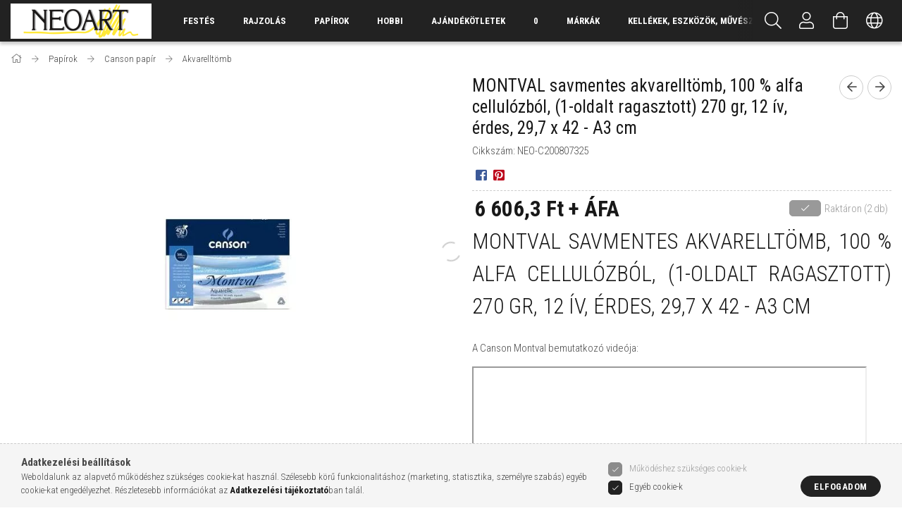

--- FILE ---
content_type: text/html; charset=UTF-8
request_url: https://neoart.hu/spd/NEO-C200807325/MONTVAL-savmentes-akvarelltomb-100-alfa-cellulozbo
body_size: 33167
content:
<!DOCTYPE html>
<html lang="hu">
<head>
    <meta content="width=device-width, initial-scale=1.0" name="viewport" />
    <link rel="preload" href="https://neoart.hu/!common_design/own/fonts/1700/customicons/custom-icons.woff2" as="font" type="font/woff2" crossorigin>
    <link rel="preload" href="https://neoart.hu/!common_design/own/fonts/fontawesome-5.8.1/css/light.min.css" as="style">
    <link rel="stylesheet" href="https://neoart.hu/!common_design/own/fonts/fontawesome-5.8.1/css/light.min.css" media="print" onload="this.media='all'">
    <noscript>
        <link rel="stylesheet" href="https://neoart.hu/!common_design/own/fonts/fontawesome-5.8.1/css/light.min.css" />
    </noscript>
    <link rel="preconnect" href="https://fonts.gstatic.com">
    <link rel="preload" href="https://fonts.googleapis.com/css2?family=Roboto+Condensed:wght@300;400;700&display=swap&subset=latin-ext" as="style">
    <link rel="stylesheet" href="https://fonts.googleapis.com/css2?family=Roboto+Condensed:wght@300;400;700&display=swap&subset=latin-ext" media="print" onload="this.media='all'">
    <noscript>
        <link rel="stylesheet" href="https://fonts.googleapis.com/css2?family=Roboto+Condensed:wght@300;400;700&display=swap&subset=latin-ext">
    </noscript>
    <meta charset="utf-8">
<meta name="description" content="MONTVAL savmentes akvarelltömb, 100 % alfa cellulózból, (1-oldalt ragasztott) 270 gr, 12 ív, érdes, 29,7 x 42 - A3 cm, MONTVAL savmentes akvarelltömb, 100 % alf">
<meta name="robots" content="index, follow">
<meta http-equiv="X-UA-Compatible" content="IE=Edge">
<meta property="og:site_name" content="NEOART Nagykereskedés" />
<meta property="og:title" content="MONTVAL savmentes akvarelltömb, 100 % alfa cellulózból, (1-o">
<meta property="og:description" content="MONTVAL savmentes akvarelltömb, 100 % alfa cellulózból, (1-oldalt ragasztott) 270 gr, 12 ív, érdes, 29,7 x 42 - A3 cm, MONTVAL savmentes akvarelltömb, 100 % alf">
<meta property="og:type" content="product">
<meta property="og:url" content="https://neoart.hu/spd/NEO-C200807325/MONTVAL-savmentes-akvarelltomb-100-alfa-cellulozbo">
<meta property="og:image" content="https://neoart.hu/img/89257/NEO-C200807325/NEO-C200807325.webp">
<meta name="google-site-verification" content="AmIySwSTlUMgz6z2skth">
<meta name="mobile-web-app-capable" content="yes">
<meta name="apple-mobile-web-app-capable" content="yes">
<meta name="MobileOptimized" content="320">
<meta name="HandheldFriendly" content="true">

<title>MONTVAL savmentes akvarelltömb, 100 % alfa cellulózból, (1-o</title>


<script>
var service_type="shop";
var shop_url_main="https://neoart.hu";
var actual_lang="hu";
var money_len="1";
var money_thousend=" ";
var money_dec=",";
var shop_id=89257;
var unas_design_url="https:"+"/"+"/"+"neoart.hu"+"/"+"!common_design"+"/"+"base"+"/"+"001707"+"/";
var unas_design_code='001707';
var unas_base_design_code='1700';
var unas_design_ver=3;
var unas_design_subver=3;
var unas_shop_url='https://neoart.hu';
var responsive="yes";
var config_plus=new Array();
config_plus['product_tooltip']=1;
config_plus['cart_redirect']=1;
config_plus['money_type']='Ft';
config_plus['money_type_display']='Ft';
config_plus['change_address_on_order_methods']=1;
var lang_text=new Array();

var UNAS = UNAS || {};
UNAS.shop={"base_url":'https://neoart.hu',"domain":'neoart.hu',"username":'neoart.unas.hu',"id":89257,"lang":'hu',"currency_type":'Ft',"currency_code":'HUF',"currency_rate":'1',"currency_length":1,"base_currency_length":1,"canonical_url":'https://neoart.hu/spd/NEO-C200807325/MONTVAL-savmentes-akvarelltomb-100-alfa-cellulozbo'};
UNAS.design={"code":'001707',"page":'artdet'};
UNAS.api_auth="02744fdea51121d7c57b3f7938f5386e";
UNAS.customer={"email":'',"id":0,"group_id":0,"without_registration":0};
UNAS.shop["category_id"]="493045";
UNAS.shop["sku"]="NEO-C200807325";
UNAS.shop["product_id"]="216363415";
UNAS.shop["only_private_customer_can_purchase"] = false;
 

UNAS.text = {
    "button_overlay_close": `Bezár`,
    "popup_window": `Felugró ablak`,
    "list": `lista`,
    "updating_in_progress": `frissítés folyamatban`,
    "updated": `frissítve`,
    "is_opened": `megnyitva`,
    "is_closed": `bezárva`,
    "deleted": `törölve`,
    "consent_granted": `hozzájárulás megadva`,
    "consent_rejected": `hozzájárulás elutasítva`,
    "field_is_incorrect": `mező hibás`,
    "error_title": `Hiba!`,
    "product_variants": `termék változatok`,
    "product_added_to_cart": `A termék a kosárba került`,
    "product_added_to_cart_with_qty_problem": `A termékből csak [qty_added_to_cart] [qty_unit] került kosárba`,
    "product_removed_from_cart": `A termék törölve a kosárból`,
    "reg_title_name": `Név`,
    "reg_title_company_name": `Cégnév`,
    "number_of_items_in_cart": `Kosárban lévő tételek száma`,
    "cart_is_empty": `A kosár üres`,
    "cart_updated": `A kosár frissült`,
    "mandatory": `Kötelező!`
};


UNAS.text["delete_from_compare"]= `Törlés összehasonlításból`;
UNAS.text["comparison"]= `Összehasonlítás`;

UNAS.text["delete_from_favourites"]= `Törlés a kedvencek közül`;
UNAS.text["add_to_favourites"]= `Kedvencekhez`;

UNAS.text["change_address_error_on_shipping_method"] = `Az újonnan létrehozott cím a kiválasztott szállítási módnál nem használható`;
UNAS.text["change_address_error_on_billing_method"] = `Az újonnan létrehozott cím a kiválasztott számlázási módnál nem használható`;







window.lazySizesConfig=window.lazySizesConfig || {};
window.lazySizesConfig.loadMode=1;
window.lazySizesConfig.loadHidden=false;

window.dataLayer = window.dataLayer || [];
function gtag(){dataLayer.push(arguments)};
gtag('js', new Date());
</script>

<script src="https://neoart.hu/!common_packages/jquery/jquery-3.2.1.js?mod_time=1759314984"></script>
<script src="https://neoart.hu/!common_packages/jquery/plugins/migrate/migrate.js?mod_time=1759314984"></script>
<script src="https://neoart.hu/!common_packages/jquery/plugins/tippy/popper-2.4.4.min.js?mod_time=1759314984"></script>
<script src="https://neoart.hu/!common_packages/jquery/plugins/tippy/tippy-bundle.umd.min.js?mod_time=1759314984"></script>
<script src="https://neoart.hu/!common_packages/jquery/plugins/autocomplete/autocomplete.js?mod_time=1759314984"></script>
<script src="https://neoart.hu/!common_packages/jquery/plugins/cookie/cookie.js?mod_time=1759314984"></script>
<script src="https://neoart.hu/!common_packages/jquery/plugins/tools/tools-1.2.7.js?mod_time=1759314984"></script>
<script src="https://neoart.hu/!common_packages/jquery/plugins/lazysizes/lazysizes.min.js?mod_time=1759314984"></script>
<script src="https://neoart.hu/!common_packages/jquery/plugins/lazysizes/plugins/bgset/ls.bgset.min.js?mod_time=1759314984"></script>
<script src="https://neoart.hu/!common_packages/jquery/own/shop_common/exploded/common.js?mod_time=1769410771"></script>
<script src="https://neoart.hu/!common_packages/jquery/own/shop_common/exploded/common_overlay.js?mod_time=1759314984"></script>
<script src="https://neoart.hu/!common_packages/jquery/own/shop_common/exploded/common_shop_popup.js?mod_time=1759314984"></script>
<script src="https://neoart.hu/!common_packages/jquery/own/shop_common/exploded/common_start_checkout.js?mod_time=1759314984"></script>
<script src="https://neoart.hu/!common_packages/jquery/own/shop_common/exploded/design_1500.js?mod_time=1759314984"></script>
<script src="https://neoart.hu/!common_packages/jquery/own/shop_common/exploded/function_change_address_on_order_methods.js?mod_time=1759314984"></script>
<script src="https://neoart.hu/!common_packages/jquery/own/shop_common/exploded/function_check_password.js?mod_time=1759314984"></script>
<script src="https://neoart.hu/!common_packages/jquery/own/shop_common/exploded/function_check_zip.js?mod_time=1767692285"></script>
<script src="https://neoart.hu/!common_packages/jquery/own/shop_common/exploded/function_compare.js?mod_time=1759314984"></script>
<script src="https://neoart.hu/!common_packages/jquery/own/shop_common/exploded/function_customer_addresses.js?mod_time=1769410771"></script>
<script src="https://neoart.hu/!common_packages/jquery/own/shop_common/exploded/function_delivery_point_select.js?mod_time=1759314984"></script>
<script src="https://neoart.hu/!common_packages/jquery/own/shop_common/exploded/function_favourites.js?mod_time=1759314984"></script>
<script src="https://neoart.hu/!common_packages/jquery/own/shop_common/exploded/function_infinite_scroll.js?mod_time=1759314984"></script>
<script src="https://neoart.hu/!common_packages/jquery/own/shop_common/exploded/function_language_and_currency_change.js?mod_time=1759314984"></script>
<script src="https://neoart.hu/!common_packages/jquery/own/shop_common/exploded/function_param_filter.js?mod_time=1764233415"></script>
<script src="https://neoart.hu/!common_packages/jquery/own/shop_common/exploded/function_postsale.js?mod_time=1759314984"></script>
<script src="https://neoart.hu/!common_packages/jquery/own/shop_common/exploded/function_product_print.js?mod_time=1759314984"></script>
<script src="https://neoart.hu/!common_packages/jquery/own/shop_common/exploded/function_product_subscription.js?mod_time=1759314984"></script>
<script src="https://neoart.hu/!common_packages/jquery/own/shop_common/exploded/function_recommend.js?mod_time=1759314984"></script>
<script src="https://neoart.hu/!common_packages/jquery/own/shop_common/exploded/function_saved_cards.js?mod_time=1759314984"></script>
<script src="https://neoart.hu/!common_packages/jquery/own/shop_common/exploded/function_saved_filter_delete.js?mod_time=1759314984"></script>
<script src="https://neoart.hu/!common_packages/jquery/own/shop_common/exploded/function_search_smart_placeholder.js?mod_time=1759314984"></script>
<script src="https://neoart.hu/!common_packages/jquery/own/shop_common/exploded/function_vote.js?mod_time=1759314984"></script>
<script src="https://neoart.hu/!common_packages/jquery/own/shop_common/exploded/page_cart.js?mod_time=1767791927"></script>
<script src="https://neoart.hu/!common_packages/jquery/own/shop_common/exploded/page_customer_addresses.js?mod_time=1768291153"></script>
<script src="https://neoart.hu/!common_packages/jquery/own/shop_common/exploded/page_order_checkout.js?mod_time=1759314984"></script>
<script src="https://neoart.hu/!common_packages/jquery/own/shop_common/exploded/page_order_details.js?mod_time=1759314984"></script>
<script src="https://neoart.hu/!common_packages/jquery/own/shop_common/exploded/page_order_methods.js?mod_time=1760086915"></script>
<script src="https://neoart.hu/!common_packages/jquery/own/shop_common/exploded/page_order_return.js?mod_time=1759314984"></script>
<script src="https://neoart.hu/!common_packages/jquery/own/shop_common/exploded/page_order_send.js?mod_time=1759314984"></script>
<script src="https://neoart.hu/!common_packages/jquery/own/shop_common/exploded/page_order_subscriptions.js?mod_time=1759314984"></script>
<script src="https://neoart.hu/!common_packages/jquery/own/shop_common/exploded/page_order_verification.js?mod_time=1759314984"></script>
<script src="https://neoart.hu/!common_packages/jquery/own/shop_common/exploded/page_product_details.js?mod_time=1759314984"></script>
<script src="https://neoart.hu/!common_packages/jquery/own/shop_common/exploded/page_product_list.js?mod_time=1759314984"></script>
<script src="https://neoart.hu/!common_packages/jquery/own/shop_common/exploded/page_product_reviews.js?mod_time=1759314984"></script>
<script src="https://neoart.hu/!common_packages/jquery/own/shop_common/exploded/page_reg.js?mod_time=1759314984"></script>
<script src="https://neoart.hu/!common_packages/jquery/plugins/hoverintent/hoverintent.js?mod_time=1759314984"></script>
<script src="https://neoart.hu/!common_packages/jquery/own/shop_tooltip/shop_tooltip.js?mod_time=1759314984"></script>
<script src="https://neoart.hu/!common_packages/jquery/plugins/responsive_menu/responsive_menu-unas.js?mod_time=1759314984"></script>
<script src="https://neoart.hu/!common_packages/jquery/plugins/slick/slick.min.js?mod_time=1759314984"></script>
<script src="https://neoart.hu/!common_design/base/001700/main.js?mod_time=1759314986"></script>
<script src="https://neoart.hu/!common_packages/jquery/plugins/photoswipe/photoswipe.min.js?mod_time=1759314984"></script>
<script src="https://neoart.hu/!common_packages/jquery/plugins/photoswipe/photoswipe-ui-default.min.js?mod_time=1759314984"></script>

<link href="https://neoart.hu/temp/shop_89257_08af3e15001994cd0a34c5caf308a087.css?mod_time=1769515993" rel="stylesheet" type="text/css">

<link href="https://neoart.hu/spd/NEO-C200807325/MONTVAL-savmentes-akvarelltomb-100-alfa-cellulozbo" rel="canonical">
<link rel="apple-touch-icon" href="http://www.neoart.hu/shop_ordered/89257/pic/NEOART-favicon-72x72.png" sizes="72x72">
<link id="favicon-16x16" rel="icon" type="image/png" href="http://www.neoart.hu/shop_ordered/89257/pic/NEOART-favicon-16x16.png" sizes="16x16">
<link id="favicon-32x32" rel="icon" type="image/png" href="http://www.neoart.hu/shop_ordered/89257/pic/NEOART-favicon-32x32.png" sizes="32x32">
<link id="favicon-96x96" rel="icon" type="image/png" href="http://www.neoart.hu/shop_ordered/89257/pic/NEOART-favicon-96x96.png" sizes="96x96">
<link href="https://neoart.hu/shop_ordered/89257/design_pic/favicon.ico" rel="shortcut icon">
<script>
        var google_consent=1;
    
        gtag('consent', 'default', {
           'ad_storage': 'denied',
           'ad_user_data': 'denied',
           'ad_personalization': 'denied',
           'analytics_storage': 'denied',
           'functionality_storage': 'denied',
           'personalization_storage': 'denied',
           'security_storage': 'granted'
        });

    
        gtag('consent', 'update', {
           'ad_storage': 'denied',
           'ad_user_data': 'denied',
           'ad_personalization': 'denied',
           'analytics_storage': 'denied',
           'functionality_storage': 'denied',
           'personalization_storage': 'denied',
           'security_storage': 'granted'
        });

        </script>
    <script async src="https://www.googletagmanager.com/gtag/js?id=G-X5ZGQHKHBN"></script>    <script>
    gtag('config', 'G-X5ZGQHKHBN');

        </script>
        <script>
    var google_analytics=1;

                gtag('event', 'view_item', {
              "currency": "HUF",
              "value": '8390',
              "items": [
                  {
                      "item_id": "NEO-C200807325",
                      "item_name": "MONTVAL savmentes akvarelltömb, 100 % alfa cellulózból, (1-oldalt ragasztott) 270 gr, 12 ív, érdes, 29,7 x 42 - A3 cm",
                      "item_category": "Papírok/Canson papír/Akvarelltömb",
                      "price": '8390'
                  }
              ],
              'non_interaction': true
            });
               </script>
       <script>
        var google_ads=1;

                gtag('event','remarketing', {
            'ecomm_pagetype': 'product',
            'ecomm_prodid': ["NEO-C200807325"],
            'ecomm_totalvalue': 8390        });
            </script>
    
    
    
    


        <style>
        #header_logo{
            max-width: calc(100% - 160px);
        }
                                                     #header_logo .header_logo__img-outer {
                    overflow: hidden;
                }
                #header_logo .header_logo__img-wrapper {
                    position: relative;
                    display: block;
                }
                #header_logo .header_logo__img {
                    position: absolute;
                    left: 0;
                    right: 0;
                    bottom: 0;
                    top: 0;
                }
                
                .header_logo__element-1 .header_logo__img-outer {
                    width: 200px;
                    max-width: 100%;
                }
                .header_logo__element-1 .header_logo__img-wrapper {
                    padding-top: 25%;
                }

                                @media (max-width: 1023.8px){
                    .header_logo__element-1 .header_logo__img-outer {
                        width: 200px;
                    }
                    .header_logo__element-1 .header_logo__img-wrapper {
                        padding-top: 25%;
                    }
                }
                
                                @media (max-width: 767.8px) {
                    .header_logo__element-1 .header_logo__img-outer {
                        width: 200px;
                    }
                    .header_logo__element-1 .header_logo__img-wrapper {
                        padding-top: 25%;
                    }
                }
                
                                @media (max-width: 479.8px){
                    .header_logo__element-1 .header_logo__img-outer {
                        width: 200px;
                    }
                    .header_logo__element-1 .header_logo__img-wrapper {
                        padding-top: 25%;
                    }
                }
                                        </style>
    
</head>

<body class='design_ver3 design_subver1 design_subver2 design_subver3' id="ud_shop_artdet">
    <div id="fb-root"></div>
    <script>
        window.fbAsyncInit = function() {
            FB.init({
                xfbml            : true,
                version          : 'v22.0'
            });
        };
    </script>
    <script async defer crossorigin="anonymous" src="https://connect.facebook.net/hu_HU/sdk.js"></script>
    <div id="image_to_cart" style="display:none; position:absolute; z-index:100000;"></div>
<div class="overlay_common overlay_warning" id="overlay_cart_add"></div>
<script>$(document).ready(function(){ overlay_init("cart_add",{"onBeforeLoad":false}); });</script>
<div id="overlay_login_outer"></div>	
	<script>
	$(document).ready(function(){
	    var login_redir_init="";

		$("#overlay_login_outer").overlay({
			onBeforeLoad: function() {
                var login_redir_temp=login_redir_init;
                if (login_redir_act!="") {
                    login_redir_temp=login_redir_act;
                    login_redir_act="";
                }

									$.ajax({
						type: "GET",
						async: true,
						url: "https://neoart.hu/shop_ajax/ajax_popup_login.php",
						data: {
							shop_id:"89257",
							lang_master:"hu",
                            login_redir:login_redir_temp,
							explicit:"ok",
							get_ajax:"1"
						},
						success: function(data){
							$("#overlay_login_outer").html(data);
							if (unas_design_ver >= 5) $("#overlay_login_outer").modal('show');
							$('#overlay_login1 input[name=shop_pass_login]').keypress(function(e) {
								var code = e.keyCode ? e.keyCode : e.which;
								if(code.toString() == 13) {		
									document.form_login_overlay.submit();		
								}	
							});	
						}
					});
								},
			top: 50,
			mask: {
	color: "#000000",
	loadSpeed: 200,
	maskId: "exposeMaskOverlay",
	opacity: 0.7
},
			closeOnClick: (config_plus['overlay_close_on_click_forced'] === 1),
			onClose: function(event, overlayIndex) {
				$("#login_redir").val("");
			},
			load: false
		});
		
			});
	function overlay_login() {
		$(document).ready(function(){
			$("#overlay_login_outer").overlay().load();
		});
	}
	function overlay_login_remind() {
        if (unas_design_ver >= 5) {
            $("#overlay_remind").overlay().load();
        } else {
            $(document).ready(function () {
                $("#overlay_login_outer").overlay().close();
                setTimeout('$("#overlay_remind").overlay().load();', 250);
            });
        }
	}

    var login_redir_act="";
    function overlay_login_redir(redir) {
        login_redir_act=redir;
        $("#overlay_login_outer").overlay().load();
    }
	</script>  
	<div class="overlay_common overlay_info" id="overlay_remind"></div>
<script>$(document).ready(function(){ overlay_init("remind",[]); });</script>

	<script>
    	function overlay_login_error_remind() {
		$(document).ready(function(){
			load_login=0;
			$("#overlay_error").overlay().close();
			setTimeout('$("#overlay_remind").overlay().load();', 250);	
		});
	}
	</script>  
	<div class="overlay_common overlay_info" id="overlay_newsletter"></div>
<script>$(document).ready(function(){ overlay_init("newsletter",[]); });</script>

<script>
function overlay_newsletter() {
    $(document).ready(function(){
        $("#overlay_newsletter").overlay().load();
    });
}
</script>
<div class="overlay_common overlay_info" id="overlay_product_subscription"></div>
<script>$(document).ready(function(){ overlay_init("product_subscription",[]); });</script>
<div class="overlay_common overlay_error" id="overlay_script"></div>
<script>$(document).ready(function(){ overlay_init("script",[]); });</script>
    <script>
    $(document).ready(function() {
        $.ajax({
            type: "GET",
            url: "https://neoart.hu/shop_ajax/ajax_stat.php",
            data: {master_shop_id:"89257",get_ajax:"1"}
        });
    });
    </script>
    

<div id="container" class="page_shop_artdet_NEO_C200807325 page-nobox"> 
	

    <header class="header js-header">
        <div class="header-container container usn">
            <div class="header-inner d-flex no-gutters align-items-center justify-content-between">
                


        <div id="header_logo" class="js-element col-auto pr-3 flex-shrink-1 header-logo" data-element-name="header_logo">
                <div class="header_logo__element-1">
                        <div class="header_logo__img-outer">
                                <a href="https://neoart.hu/">
                                    <picture class="header_logo__img-wrapper">
                                                <source width="200" height="50" media="(max-width: 479.8px)"
                                srcset="https://neoart.hu/!common_design/custom/neoart.unas.hu/element/layout_hu_header_logo-200x50_1_default.png?time=1688336310 1x, https://neoart.hu/!common_design/custom/neoart.unas.hu/element/layout_hu_header_logo-200x50_1_default_retina.png?time=1688336310 2x"
                        >
                                                                        <source width="200" height="50" media="(max-width: 767.8px)"
                                srcset="https://neoart.hu/!common_design/custom/neoart.unas.hu/element/layout_hu_header_logo-200x50_1_default.png?time=1688336310 1x, https://neoart.hu/!common_design/custom/neoart.unas.hu/element/layout_hu_header_logo-200x50_1_default_retina.png?time=1688336310 2x"
                        >
                                                                        <source width="200" height="50" media="(max-width: 1023.8px)"
                                srcset="https://neoart.hu/!common_design/custom/neoart.unas.hu/element/layout_hu_header_logo-200x50_1_default.png?time=1688336310 1x, https://neoart.hu/!common_design/custom/neoart.unas.hu/element/layout_hu_header_logo-200x50_1_default_retina.png?time=1688336310 2x"
                        >
                                                <source media="(min-width: 1024px)" srcset="https://neoart.hu/!common_design/custom/neoart.unas.hu/element/layout_hu_header_logo-200x50_1_default.png?time=1688336310 1x, https://neoart.hu/!common_design/custom/neoart.unas.hu/element/layout_hu_header_logo-200x50_1_default_retina.png?time=1688336310 2x">
                        <img width="200" height="50"
                            class="header_logo__img" fetchpriority="high"  src="https://neoart.hu/!common_design/custom/neoart.unas.hu/element/layout_hu_header_logo-200x50_1_default.png?time=1688336310"
                            srcset="https://neoart.hu/!common_design/custom/neoart.unas.hu/element/layout_hu_header_logo-200x50_1_default.png?time=1688336310 1x, https://neoart.hu/!common_design/custom/neoart.unas.hu/element/layout_hu_header_logo-200x50_1_default_retina.png?time=1688336310 2x"
                            alt="NEOART Nagykereskedés"
                        >
                    </picture>
                                </a>
                            </div>
                    </div>
            </div>
    
                <div class="col header-menus px-4 align-self-stretch d-none d-xl-block">
                    <div class="main-menu h-100 text-center">
                        <ul class="main-menu__list d-xl-inline-flex align-items-center h-100">
                            




    <li class='cat-box__item cat-box__item-level-0 has-item js-cat-menu-490009  cat-dropdown--wide'>
        <a class='cat-box__name' href='https://neoart.hu/Festes'
            >
           <div class="cat-box__name-text line-clamp--3-12">Festés</div>
        </a>
    

        <div class="cat-box__level-0 drop-shadow-b no-gutters has-banner">
            
                <div class="col row cat-box__inner-levels">
                    
<div class="cat-box__level-1 mb-4">
    <a class="cat-box__level-1-name d-block line-height-12 js-cat-menu-210459" href="https://neoart.hu/Akvarellfestek">
        Akvarellfesték

        
    </a>
    
        



<div class="cat-box__level-2 pt-2">

    
        <a class="cat-box__level-2-name line-height-12 d-block js-cat-menu-794585" href="https://neoart.hu/Akvarell-muveszfestek-szinenkent">Akvarell művészfesték színenként</a>
    
        <a class="cat-box__level-2-name line-height-12 d-block js-cat-menu-876492" href="https://neoart.hu/sct/876492/Akvarellfestek-keszlet">Akvarellfesték készlet</a>
    
        <a class="cat-box__level-2-name line-height-12 d-block js-cat-menu-288132" href="https://neoart.hu/spl/288132/Akvarell-rudak">Akvarell rudak</a>
    
        <a class="cat-box__level-2-name line-height-12 d-block js-cat-menu-233970" href="https://neoart.hu/sct/233970/Lakkok-es-mediumok">Lakkok és médiumok</a>
    
        <a class="cat-box__level-2-name line-height-12 d-block js-cat-menu-435909" href="https://neoart.hu/sct/435909/Kiegeszitok">Kiegészítők </a>
    

    

</div>

    
</div>

<div class="cat-box__level-1 mb-4">
    <a class="cat-box__level-1-name d-block line-height-12 js-cat-menu-522741" href="https://neoart.hu/Tempera-Gouache">
        Tempera és Gouache

        
    </a>
    
        



<div class="cat-box__level-2 pt-2">

    
        <a class="cat-box__level-2-name line-height-12 d-block js-cat-menu-692079" href="https://neoart.hu/spl/692079/Lakkok-es-mediak">Lakkok és médiák</a>
    
        <a class="cat-box__level-2-name line-height-12 d-block js-cat-menu-699251" href="https://neoart.hu/spl/699251/Egyesevel">Egyesével</a>
    

    

</div>

    
</div>

<div class="cat-box__level-1 mb-4">
    <a class="cat-box__level-1-name d-block line-height-12 js-cat-menu-823826" href="https://neoart.hu/Muvesz-Akrilfestek">
        Akrilfesték

        
    </a>
    
        



<div class="cat-box__level-2 pt-2">

    
        <a class="cat-box__level-2-name line-height-12 d-block js-cat-menu-910925" href="https://neoart.hu/Egyenkent">Egyenként</a>
    
        <a class="cat-box__level-2-name line-height-12 d-block js-cat-menu-241293" href="https://neoart.hu/sct/241293/Keszletben">Készletben </a>
    
        <a class="cat-box__level-2-name line-height-12 d-block js-cat-menu-543562" href="https://neoart.hu/spl/543562/Akril-tintak">Akril tinták</a>
    

    

</div>

    
</div>

<div class="cat-box__level-1 mb-4">
    <a class="cat-box__level-1-name d-block line-height-12 js-cat-menu-238487" href="https://neoart.hu/Olajfestekek">
        Olajfestékek 

        
    </a>
    
        



<div class="cat-box__level-2 pt-2">

    
        <a class="cat-box__level-2-name line-height-12 d-block js-cat-menu-441407" href="https://neoart.hu/Egyesevel">Egyesével</a>
    
        <a class="cat-box__level-2-name line-height-12 d-block js-cat-menu-302468" href="https://neoart.hu/sct/302468/Keszletben">Készletben </a>
    
        <a class="cat-box__level-2-name line-height-12 d-block js-cat-menu-875144" href="https://neoart.hu/Vizbazisu">Vízbázisú</a>
    
        <a class="cat-box__level-2-name line-height-12 d-block js-cat-menu-785156" href="https://neoart.hu/Olajrudak">Olajrudak</a>
    
        <a class="cat-box__level-2-name line-height-12 d-block js-cat-menu-640376" href="https://neoart.hu/Lakkok-es-mediumok">Lakkok és médiumok</a>
    

    
        <a class="cat-box__more-btn text-muted btn--text d-block icon--a-chevron-right icon--sm" href="https://neoart.hu/Olajfestekek">Több</a>
    

</div>

    
</div>

<div class="cat-box__level-1 mb-4">
    <a class="cat-box__level-1-name d-block line-height-12 js-cat-menu-595918" href="https://neoart.hu/Restauralas">
        Restaurálás 

        
    </a>
    
        



<div class="cat-box__level-2 pt-2">

    
        <a class="cat-box__level-2-name line-height-12 d-block js-cat-menu-962461" href="https://neoart.hu/spl/962461/Eszkozok">Eszközök</a>
    
        <a class="cat-box__level-2-name line-height-12 d-block js-cat-menu-268707" href="https://neoart.hu/Restauralasi-termekek">Restaurálási termékek</a>
    
        <a class="cat-box__level-2-name line-height-12 d-block js-cat-menu-611364" href="https://neoart.hu/Sellakok">Sellakok</a>
    

    

</div>

    
</div>

<div class="cat-box__level-1 mb-4">
    <a class="cat-box__level-1-name d-block line-height-12 js-cat-menu-715333" href="https://neoart.hu/sct/715333/Lakkok-es-mediumok">
        Lakkok és médiumok

        
    </a>
    
        



<div class="cat-box__level-2 pt-2">

    
        <a class="cat-box__level-2-name line-height-12 d-block js-cat-menu-663521" href="https://neoart.hu/Bazisok-es-alapozok">Bázisok és alapozók</a>
    
        <a class="cat-box__level-2-name line-height-12 d-block js-cat-menu-276665" href="https://neoart.hu/Kesleltetok">Késleltetők</a>
    
        <a class="cat-box__level-2-name line-height-12 d-block js-cat-menu-459629" href="https://neoart.hu/sct/459629/Lakkok">Lakkok </a>
    
        <a class="cat-box__level-2-name line-height-12 d-block js-cat-menu-227723" href="https://neoart.hu/Hordozok-es-effektuskeszitmenyek">Hordozók és effektuskészítmények</a>
    
        <a class="cat-box__level-2-name line-height-12 d-block js-cat-menu-228570" href="https://neoart.hu/Ontes">Öntés</a>
    

    
        <a class="cat-box__more-btn text-muted btn--text d-block icon--a-chevron-right icon--sm" href="https://neoart.hu/sct/715333/Lakkok-es-mediumok">Több</a>
    

</div>

    
</div>

<div class="cat-box__level-1 mb-4">
    <a class="cat-box__level-1-name d-block line-height-12 js-cat-menu-668933" href="https://neoart.hu/Airbrush">
        Airbrush 

        
    </a>
    
        



<div class="cat-box__level-2 pt-2">

    
        <a class="cat-box__level-2-name line-height-12 d-block js-cat-menu-399811" href="https://neoart.hu/Szoropisztolyok-es-tartozekok">Szórópisztolyok és tartozékok</a>
    
        <a class="cat-box__level-2-name line-height-12 d-block js-cat-menu-121158" href="https://neoart.hu/spl/121158/Tintak">Tinták</a>
    

    

</div>

    
</div>

<div class="cat-box__level-1 mb-4">
    <a class="cat-box__level-1-name d-block line-height-12 js-cat-menu-242954" href="https://neoart.hu/Pigmentek-es-kotoanyagok">
        Pigmentek és kötőanyagok 

        
    </a>
    
        



<div class="cat-box__level-2 pt-2">

    
        <a class="cat-box__level-2-name line-height-12 d-block js-cat-menu-839227" href="https://neoart.hu/Eszkozok">Eszközök</a>
    
        <a class="cat-box__level-2-name line-height-12 d-block js-cat-menu-366151" href="https://neoart.hu/Por-allagu-pigmentek">Por állagú pigmentek</a>
    
        <a class="cat-box__level-2-name line-height-12 d-block js-cat-menu-951125" href="https://neoart.hu/spl/951125/Sellakok">Sellakok</a>
    
        <a class="cat-box__level-2-name line-height-12 d-block js-cat-menu-704081" href="https://neoart.hu/Kotoanyagok-es-bazisok">Kötőanyagok és bázisok</a>
    
        <a class="cat-box__level-2-name line-height-12 d-block js-cat-menu-793654" href="https://neoart.hu/Viaszok">Viaszok</a>
    

    
        <a class="cat-box__more-btn text-muted btn--text d-block icon--a-chevron-right icon--sm" href="https://neoart.hu/Pigmentek-es-kotoanyagok">Több</a>
    

</div>

    
</div>

<div class="cat-box__level-1 mb-4">
    <a class="cat-box__level-1-name d-block line-height-12 js-cat-menu-635092" href="https://neoart.hu/sct/635092/Graffiti">
        Graffiti 

        
    </a>
    
        



<div class="cat-box__level-2 pt-2">

    
        <a class="cat-box__level-2-name line-height-12 d-block js-cat-menu-154010" href="https://neoart.hu/Graffiti-kiegeszitok">Graffiti kiegészítők</a>
    
        <a class="cat-box__level-2-name line-height-12 d-block js-cat-menu-884063" href="https://neoart.hu/spl/884063/Sprayfestekek">Sprayfestékek</a>
    
        <a class="cat-box__level-2-name line-height-12 d-block js-cat-menu-287963" href="https://neoart.hu/spl/287963/Filctollak-es-markerek">Filctollak és markerek</a>
    
        <a class="cat-box__level-2-name line-height-12 d-block js-cat-menu-781653" href="https://neoart.hu/Fuvokak">Fúvókák</a>
    

    

</div>

    
</div>

<div class="cat-box__level-1 mb-4">
    <a class="cat-box__level-1-name d-block line-height-12 js-cat-menu-761493" href="https://neoart.hu/KREUL">
        KREUL termékek

        
    </a>
    
</div>

<div class="cat-box__level-1 mb-4">
    <a class="cat-box__level-1-name d-block line-height-12 js-cat-menu-252923" href="https://neoart.hu/Festoallvanyok">
        Festőállványok

        
    </a>
    
        



<div class="cat-box__level-2 pt-2">

    
        <a class="cat-box__level-2-name line-height-12 d-block js-cat-menu-350390" href="https://neoart.hu/Taroloallvanyok">Tárolóállványok</a>
    
        <a class="cat-box__level-2-name line-height-12 d-block js-cat-menu-480447" href="https://neoart.hu/Asztali">Asztali</a>
    
        <a class="cat-box__level-2-name line-height-12 d-block js-cat-menu-873069" href="https://neoart.hu/Tabori">Tábori</a>
    
        <a class="cat-box__level-2-name line-height-12 d-block js-cat-menu-764373" href="https://neoart.hu/Mutermi">Műtermi</a>
    
        <a class="cat-box__level-2-name line-height-12 d-block js-cat-menu-492077" href="https://neoart.hu/Asztalok-es-szekek">Asztalok és székek</a>
    

    
        <a class="cat-box__more-btn text-muted btn--text d-block icon--a-chevron-right icon--sm" href="https://neoart.hu/Festoallvanyok">Több</a>
    

</div>

    
</div>

<div class="cat-box__level-1 mb-4">
    <a class="cat-box__level-1-name d-block line-height-12 js-cat-menu-239304" href="https://neoart.hu/Festoszer">
        Festőszer

        
    </a>
    
</div>

<div class="cat-box__level-1 mb-4">
    <a class="cat-box__level-1-name d-block line-height-12 js-cat-menu-929213" href="https://neoart.hu/sct/929213/Ecsetek">
        Ecsetek 

        
    </a>
    
        



<div class="cat-box__level-2 pt-2">

    
        <a class="cat-box__level-2-name line-height-12 d-block js-cat-menu-836139" href="https://neoart.hu/Ecsetek">Ecsetek </a>
    
        <a class="cat-box__level-2-name line-height-12 d-block js-cat-menu-620973" href="https://neoart.hu/spl/620973/Kiegeszitok">Kiegészítők</a>
    
        <a class="cat-box__level-2-name line-height-12 d-block js-cat-menu-452206" href="https://neoart.hu/sct/452206/Keszletben">Készletben </a>
    
        <a class="cat-box__level-2-name line-height-12 d-block js-cat-menu-850704" href="https://neoart.hu/spl/850704/Akvarellhez">Akvarellhez</a>
    
        <a class="cat-box__level-2-name line-height-12 d-block js-cat-menu-276661" href="https://neoart.hu/sct/276661/Specialis">Speciális </a>
    

    
        <a class="cat-box__more-btn text-muted btn--text d-block icon--a-chevron-right icon--sm" href="https://neoart.hu/sct/929213/Ecsetek">Több</a>
    

</div>

    
</div>

<div class="cat-box__level-1 mb-4">
    <a class="cat-box__level-1-name d-block line-height-12 js-cat-menu-302718" href="https://neoart.hu/muvesz-ellato-akril-ajandekkeszlet">
        Akril művész ajándék készletek

        
    </a>
    
</div>

<div class="cat-box__level-1 mb-4">
    <a class="cat-box__level-1-name d-block line-height-12 js-cat-menu-950809" href="https://neoart.hu/Festoeszkozok">
        Festőeszközök 

        
    </a>
    
        



<div class="cat-box__level-2 pt-2">

    
        <a class="cat-box__level-2-name line-height-12 d-block js-cat-menu-116267" href="https://neoart.hu/Egyeb-eszkozok">Egyéb eszközök</a>
    
        <a class="cat-box__level-2-name line-height-12 d-block js-cat-menu-984098" href="https://neoart.hu/sct/984098/Palettak">Paletták </a>
    

    

</div>

    
</div>

<div class="cat-box__level-1 mb-4">
    <a class="cat-box__level-1-name d-block line-height-12 js-cat-menu-814557" href="https://neoart.hu/Festokellekek">
        Festőkellékek 

        
    </a>
    
        



<div class="cat-box__level-2 pt-2">

    
        <a class="cat-box__level-2-name line-height-12 d-block js-cat-menu-671769" href="https://neoart.hu/Festodobozok">Festődobozok</a>
    
        <a class="cat-box__level-2-name line-height-12 d-block js-cat-menu-327077" href="https://neoart.hu/Palettak">Paletták </a>
    

    

</div>

    
</div>

<div class="cat-box__level-1 mb-4">
    <a class="cat-box__level-1-name d-block line-height-12 js-cat-menu-607037" href="https://neoart.hu/Festopapirok">
        Festőpapírok 

        
    </a>
    
        



<div class="cat-box__level-2 pt-2">

    
        <a class="cat-box__level-2-name line-height-12 d-block js-cat-menu-807774" href="https://neoart.hu/Akrilfestekhez">Akrilfestékhez </a>
    

    

</div>

    
</div>

<div class="cat-box__level-1 mb-4">
    <a class="cat-box__level-1-name d-block line-height-12 js-cat-menu-548062" href="https://neoart.hu/Festokesek">
        Festőkések

        
    </a>
    
        



<div class="cat-box__level-2 pt-2">

    
        <a class="cat-box__level-2-name line-height-12 d-block js-cat-menu-897533" href="https://neoart.hu/Festokes-keszletek">Festőkés készletek</a>
    
        <a class="cat-box__level-2-name line-height-12 d-block js-cat-menu-797147" href="https://neoart.hu/Szeles">Széles</a>
    
        <a class="cat-box__level-2-name line-height-12 d-block js-cat-menu-700198" href="https://neoart.hu/spl/700198/Klasszikus">Klasszikus</a>
    
        <a class="cat-box__level-2-name line-height-12 d-block js-cat-menu-380756" href="https://neoart.hu/Fem-nyellel">Fém nyéllel</a>
    
        <a class="cat-box__level-2-name line-height-12 d-block js-cat-menu-381276" href="https://neoart.hu/spl/381276/Specialis">Speciális</a>
    

    

</div>

    
</div>

<div class="cat-box__level-1 mb-4">
    <a class="cat-box__level-1-name d-block line-height-12 js-cat-menu-892241" href="https://neoart.hu/Szinmintak">
        Színminták

        
    </a>
    
</div>

<div class="cat-box__level-1 mb-4">
    <a class="cat-box__level-1-name d-block line-height-12 js-cat-menu-970572" href="https://neoart.hu/muveszecset">
        Ecset

        
    </a>
    
        



<div class="cat-box__level-2 pt-2">

    
        <a class="cat-box__level-2-name line-height-12 d-block js-cat-menu-515797" href="https://neoart.hu/ESCODA-Muveszecsetek">ESCODA Művészecsetek</a>
    
        <a class="cat-box__level-2-name line-height-12 d-block js-cat-menu-788165" href="https://neoart.hu/Royal-Langnickel-Muveszecsetek">Royal & Langnickel Művészecsetek</a>
    
        <a class="cat-box__level-2-name line-height-12 d-block js-cat-menu-995046" href="https://neoart.hu/Rosa-Muveszecsetek">Rósa Művészecsetek</a>
    
        <a class="cat-box__level-2-name line-height-12 d-block js-cat-menu-567197" href="https://neoart.hu/MEEDEN-Art-Muveszecsetek">MEEDEN Art Művészecsetek</a>
    
        <a class="cat-box__level-2-name line-height-12 d-block js-cat-menu-318431" href="https://neoart.hu/RGM-Festokesek">RGM Festőkések</a>
    

    
        <a class="cat-box__more-btn text-muted btn--text d-block icon--a-chevron-right icon--sm" href="https://neoart.hu/muveszecset">Több</a>
    

</div>

    
</div>

<div class="cat-box__level-1 mb-4">
    <a class="cat-box__level-1-name d-block line-height-12 js-cat-menu-826546" href="https://neoart.hu/sct/826546/Vasznak">
        Vásznak 

        
    </a>
    
        



<div class="cat-box__level-2 pt-2">

    
        <a class="cat-box__level-2-name line-height-12 d-block js-cat-menu-855971" href="https://neoart.hu/sct/855971/Tekercses-es-feszitett">Tekercses és feszített </a>
    

    

</div>

    
</div>

<div class="cat-box__level-1 mb-4">
    <a class="cat-box__level-1-name d-block line-height-12 js-cat-menu-188199" href="https://neoart.hu/festoallvany">
        Festőállvány

        
    </a>
    
</div>

<div class="cat-box__level-1 mb-4">
    <a class="cat-box__level-1-name d-block line-height-12 js-cat-menu-332539" href="https://neoart.hu/spl/332539/Festo-paletta">
        Festő paletta

        
    </a>
    
</div>

<div class="cat-box__level-1 mb-4">
    <a class="cat-box__level-1-name d-block line-height-12 js-cat-menu-628435" href="https://neoart.hu/spl/628435/Festoszivacs-Festokes">
        Festőszivacs, Festőkés

        
    </a>
    
</div>

<div class="cat-box__level-1 mb-4">
    <a class="cat-box__level-1-name d-block line-height-12 js-cat-menu-189506" href="https://neoart.hu/sct/189506/Festovaszon">
        Festővászon

        
    </a>
    
        



<div class="cat-box__level-2 pt-2">

    
        <a class="cat-box__level-2-name line-height-12 d-block js-cat-menu-762030" href="https://neoart.hu/Alapozatlan-vasznak">Alapozatlan vásznak</a>
    
        <a class="cat-box__level-2-name line-height-12 d-block js-cat-menu-374852" href="https://neoart.hu/Vasznak">Vásznak </a>
    

    

</div>

    
</div>

<div class="cat-box__level-1 mb-4">
    <a class="cat-box__level-1-name d-block line-height-12 js-cat-menu-561670" href="https://neoart.hu/Graffiti">
        Graffiti

        
    </a>
    
        



<div class="cat-box__level-2 pt-2">

    
        <a class="cat-box__level-2-name line-height-12 d-block js-cat-menu-550056" href="https://neoart.hu/spl/550056/Fuvokak">Fúvókák</a>
    
        <a class="cat-box__level-2-name line-height-12 d-block js-cat-menu-222933" href="https://neoart.hu/spl/222933/Filctollak-es-markerek">Filctollak és markerek</a>
    
        <a class="cat-box__level-2-name line-height-12 d-block js-cat-menu-328480" href="https://neoart.hu/spl/328480/Graffiti-kiegeszitok">Graffiti kiegészítők</a>
    
        <a class="cat-box__level-2-name line-height-12 d-block js-cat-menu-985683" href="https://neoart.hu/spl/985683/Sprayfestekek">Sprayfestékek</a>
    

    

</div>

    
</div>

                </div>
                
                <div class="col-auto cat-box__banner">
                    <h2>Festés - Alkotás és Kreativitás Kiemelkedő Művészkellékekkel</h2>
<p>A NEOART <strong>"Festés"</strong> kategóriájában, minden megtalálható, amire a professzionális alkotóknak és a hobbyművészeknek szüksége lehet a színek világának felfedezéséhez és mesterművek létrehozásához. Kínálatunkban a festészeti technikák széles spektrumához kínálunk <strong>minőségi művészfestékeket és művészkellékeket</strong>, hogy az alkotás öröme korlátlan legyen.</p>
                </div>
                
            

            
        </div>

    
    </li>

    <li class='cat-box__item cat-box__item-level-0 has-item js-cat-menu-602426  cat-dropdown--wide'>
        <a class='cat-box__name' href='https://neoart.hu/Rajzolas'
            >
           <div class="cat-box__name-text line-clamp--3-12">Rajzolás</div>
        </a>
    

        <div class="cat-box__level-0 drop-shadow-b no-gutters has-banner">
            
                <div class="col row cat-box__inner-levels">
                    
<div class="cat-box__level-1 mb-4">
    <a class="cat-box__level-1-name d-block line-height-12 js-cat-menu-572865" href="https://neoart.hu/Ceruzak-szenrajzok-szepia">
        Ceruzák, szénrajzok, szépia 

        
    </a>
    
        



<div class="cat-box__level-2 pt-2">

    
        <a class="cat-box__level-2-name line-height-12 d-block js-cat-menu-253545" href="https://neoart.hu/Ceruzakeszletek">Ceruzakészletek</a>
    
        <a class="cat-box__level-2-name line-height-12 d-block js-cat-menu-374753" href="https://neoart.hu/spl/374753/Ceruzak">Ceruzák</a>
    

    

</div>

    
</div>

<div class="cat-box__level-1 mb-4">
    <a class="cat-box__level-1-name d-block line-height-12 js-cat-menu-451236" href="https://neoart.hu/Ceruzak-szenek-kretak">
        Ceruzák, szenek, kréták

        
    </a>
    
        



<div class="cat-box__level-2 pt-2">

    
        <a class="cat-box__level-2-name line-height-12 d-block js-cat-menu-449728" href="https://neoart.hu/Szenek-voros-kretak">Szenek, vörös kréták</a>
    
        <a class="cat-box__level-2-name line-height-12 d-block js-cat-menu-924458" href="https://neoart.hu/Mechanikus-ceruzak-es-toltoceruzak">Mechanikus ceruzák és töltőceruzák</a>
    

    

</div>

    
</div>

<div class="cat-box__level-1 mb-4">
    <a class="cat-box__level-1-name d-block line-height-12 js-cat-menu-684709" href="https://neoart.hu/sct/684709/Filctoll-rostiron-tufilc-zseles-toll">
        Filctoll, rostirón, tűfilc, zselés toll

        
    </a>
    
        



<div class="cat-box__level-2 pt-2">

    
        <a class="cat-box__level-2-name line-height-12 d-block js-cat-menu-536777" href="https://neoart.hu/spl/536777/Tufilc">Tűfilc</a>
    
        <a class="cat-box__level-2-name line-height-12 d-block js-cat-menu-281205" href="https://neoart.hu/sct/281205/Marker">Marker</a>
    

    

</div>

    
</div>

<div class="cat-box__level-1 mb-4">
    <a class="cat-box__level-1-name d-block line-height-12 js-cat-menu-815005" href="https://neoart.hu/sct/815005/Rajzeszkozok">
        Rajzeszközök 

        
    </a>
    
        



<div class="cat-box__level-2 pt-2">

    
        <a class="cat-box__level-2-name line-height-12 d-block js-cat-menu-734634" href="https://neoart.hu/Gumik">Gumik</a>
    

    

</div>

    
</div>

<div class="cat-box__level-1 mb-4">
    <a class="cat-box__level-1-name d-block line-height-12 js-cat-menu-657298" href="https://neoart.hu/Kalligrafia">
        Kalligráfia 

        
    </a>
    
        



<div class="cat-box__level-2 pt-2">

    
        <a class="cat-box__level-2-name line-height-12 d-block js-cat-menu-116250" href="https://neoart.hu/Tollak-es-ecsetek">Tollak és ecsetek</a>
    
        <a class="cat-box__level-2-name line-height-12 d-block js-cat-menu-308981" href="https://neoart.hu/Tollhegyek-es-tollszarak">Tollhegyek és tollszárak</a>
    
        <a class="cat-box__level-2-name line-height-12 d-block js-cat-menu-487776" href="https://neoart.hu/Kalligrafia-keszletek">Kalligráfia készletek</a>
    
        <a class="cat-box__level-2-name line-height-12 d-block js-cat-menu-363204" href="https://neoart.hu/Kalligrafiai-filctollak">Kalligráfiai filctollak</a>
    

    

</div>

    
</div>

<div class="cat-box__level-1 mb-4">
    <a class="cat-box__level-1-name d-block line-height-12 js-cat-menu-794883" href="https://neoart.hu/Filctollak-markerek">
        Filctollak, markerek 

        
    </a>
    
        



<div class="cat-box__level-2 pt-2">

    
        <a class="cat-box__level-2-name line-height-12 d-block js-cat-menu-814895" href="https://neoart.hu/Filctollkeszletek">Filctollkészletek</a>
    

    

</div>

    
</div>

<div class="cat-box__level-1 mb-4">
    <a class="cat-box__level-1-name d-block line-height-12 js-cat-menu-319536" href="https://neoart.hu/Tusok-es-tintak">
        Tusok és tinták

        
    </a>
    
        



<div class="cat-box__level-2 pt-2">

    
        <a class="cat-box__level-2-name line-height-12 d-block js-cat-menu-192001" href="https://neoart.hu/Rajzolashoz">Rajzoláshoz</a>
    
        <a class="cat-box__level-2-name line-height-12 d-block js-cat-menu-347279" href="https://neoart.hu/Airbrush-tintak">Airbrush tinták</a>
    

    

</div>

    
</div>

<div class="cat-box__level-1 mb-4">
    <a class="cat-box__level-1-name d-block line-height-12 js-cat-menu-431286" href="https://neoart.hu/Tintak">
        Tinták 

        
    </a>
    
        



<div class="cat-box__level-2 pt-2">

    
        <a class="cat-box__level-2-name line-height-12 d-block js-cat-menu-862631" href="https://neoart.hu/Akril-tintak">Akril tinták</a>
    

    

</div>

    
</div>

<div class="cat-box__level-1 mb-4">
    <a class="cat-box__level-1-name d-block line-height-12 js-cat-menu-287666" href="https://neoart.hu/Tuskak-es-tollak">
        Tuskák és tollak

        
    </a>
    
</div>

<div class="cat-box__level-1 mb-4">
    <a class="cat-box__level-1-name d-block line-height-12 js-cat-menu-860614" href="https://neoart.hu/Filctollak">
        Filctollak 

        
    </a>
    
        



<div class="cat-box__level-2 pt-2">

    
        <a class="cat-box__level-2-name line-height-12 d-block js-cat-menu-449837" href="https://neoart.hu/spl/449837/Kalligrafia">Kalligráfia</a>
    
        <a class="cat-box__level-2-name line-height-12 d-block js-cat-menu-417510" href="https://neoart.hu/Tervezo">Tervező</a>
    
        <a class="cat-box__level-2-name line-height-12 d-block js-cat-menu-969849" href="https://neoart.hu/Akril-es-olaj">Akril és olaj</a>
    
        <a class="cat-box__level-2-name line-height-12 d-block js-cat-menu-477438" href="https://neoart.hu/Ecsetfilcek">Ecsetfilcek</a>
    
        <a class="cat-box__level-2-name line-height-12 d-block js-cat-menu-429594" href="https://neoart.hu/Linerek">Linerek</a>
    

    
        <a class="cat-box__more-btn text-muted btn--text d-block icon--a-chevron-right icon--sm" href="https://neoart.hu/Filctollak">Több</a>
    

</div>

    
</div>

<div class="cat-box__level-1 mb-4">
    <a class="cat-box__level-1-name d-block line-height-12 js-cat-menu-909692" href="https://neoart.hu/Pasztell">
        Pasztell 

        
    </a>
    
        



<div class="cat-box__level-2 pt-2">

    
        <a class="cat-box__level-2-name line-height-12 d-block js-cat-menu-235278" href="https://neoart.hu/Szaraz-pasztell">Száraz pasztell</a>
    
        <a class="cat-box__level-2-name line-height-12 d-block js-cat-menu-768400" href="https://neoart.hu/Olajpasztell">Olajpasztell</a>
    
        <a class="cat-box__level-2-name line-height-12 d-block js-cat-menu-673630" href="https://neoart.hu/sct/673630/Pasztellhez">Pasztellhez </a>
    
        <a class="cat-box__level-2-name line-height-12 d-block js-cat-menu-232317" href="https://neoart.hu/Sennelier">Sennelier</a>
    

    

</div>

    
</div>

<div class="cat-box__level-1 mb-4">
    <a class="cat-box__level-1-name d-block line-height-12 js-cat-menu-594156" href="https://neoart.hu/Rajzeszkozok">
        Rajzeszközök 

        
    </a>
    
        



<div class="cat-box__level-2 pt-2">

    
        <a class="cat-box__level-2-name line-height-12 d-block js-cat-menu-291816" href="https://neoart.hu/Egyeb-segedeszkozok">Egyéb segédeszközök</a>
    
        <a class="cat-box__level-2-name line-height-12 d-block js-cat-menu-647371" href="https://neoart.hu/Babuk">Bábuk</a>
    
        <a class="cat-box__level-2-name line-height-12 d-block js-cat-menu-232296" href="https://neoart.hu/Fixaloszerek">Fixálószerek</a>
    
        <a class="cat-box__level-2-name line-height-12 d-block js-cat-menu-214241" href="https://neoart.hu/spl/214241/Gumik">Gumik</a>
    

    

</div>

    
</div>

<div class="cat-box__level-1 mb-4">
    <a class="cat-box__level-1-name d-block line-height-12 js-cat-menu-238466" href="https://neoart.hu/Rajzpapirok">
        Rajzpapírok 

        
    </a>
    
        



<div class="cat-box__level-2 pt-2">

    
        <a class="cat-box__level-2-name line-height-12 d-block js-cat-menu-592848" href="https://neoart.hu/Kalligrafiahoz">Kalligráfiához</a>
    
        <a class="cat-box__level-2-name line-height-12 d-block js-cat-menu-694601" href="https://neoart.hu/Ceruzahoz-es-szenhez">Ceruzához és szénhez</a>
    
        <a class="cat-box__level-2-name line-height-12 d-block js-cat-menu-917606" href="https://neoart.hu/Vegyes-technika">Vegyes technika</a>
    

    

</div>

    
</div>

<div class="cat-box__level-1 mb-4">
    <a class="cat-box__level-1-name d-block line-height-12 js-cat-menu-537593" href="https://neoart.hu/Zsirkretak">
        Zsírkréták 

        
    </a>
    
        



<div class="cat-box__level-2 pt-2">

    
        <a class="cat-box__level-2-name line-height-12 d-block js-cat-menu-977058" href="https://neoart.hu/Muveszeti">Művészeti</a>
    
        <a class="cat-box__level-2-name line-height-12 d-block js-cat-menu-859373" href="https://neoart.hu/Akvarell">Akvarell</a>
    
        <a class="cat-box__level-2-name line-height-12 d-block js-cat-menu-103838" href="https://neoart.hu/Iskolai-zsirkretak">Iskolai zsírkréták</a>
    

    

</div>

    
</div>

<div class="cat-box__level-1 mb-4">
    <a class="cat-box__level-1-name d-block line-height-12 js-cat-menu-112500" href="https://neoart.hu/Pasztellkretak">
        Pasztellkréták 

        
    </a>
    
        



<div class="cat-box__level-2 pt-2">

    
        <a class="cat-box__level-2-name line-height-12 d-block js-cat-menu-376531" href="https://neoart.hu/Pasztellhez">Pasztellhez </a>
    
        <a class="cat-box__level-2-name line-height-12 d-block js-cat-menu-985540" href="https://neoart.hu/Olajos-kretak">Olajos kréták</a>
    
        <a class="cat-box__level-2-name line-height-12 d-block js-cat-menu-442072" href="https://neoart.hu/Pasztellkretak-ceruzaval">Pasztellkréták ceruzával</a>
    

    

</div>

    
</div>

<div class="cat-box__level-1 mb-4">
    <a class="cat-box__level-1-name d-block line-height-12 js-cat-menu-729865" href="https://neoart.hu/Muszaki-rajz">
        Műszaki rajz 

        
    </a>
    
        



<div class="cat-box__level-2 pt-2">

    
        <a class="cat-box__level-2-name line-height-12 d-block js-cat-menu-277223" href="https://neoart.hu/Vonalzok-es-eszkozok">Vonalzók és eszközök</a>
    
        <a class="cat-box__level-2-name line-height-12 d-block js-cat-menu-554841" href="https://neoart.hu/Papirok">Papírok</a>
    
        <a class="cat-box__level-2-name line-height-12 d-block js-cat-menu-513531" href="https://neoart.hu/Szaraz-mediumok">Száraz médiumok</a>
    

    

</div>

    
</div>

<div class="cat-box__level-1 mb-4">
    <a class="cat-box__level-1-name d-block line-height-12 js-cat-menu-141697" href="https://neoart.hu/muvesz-ellato-rajz-ajandek-keszlet">
        Rajzkészlet, Ceruza készlet - Ajándékkészlet, Művészellátó ajándék szett

        
    </a>
    
</div>

<div class="cat-box__level-1 mb-4">
    <a class="cat-box__level-1-name d-block line-height-12 js-cat-menu-515723" href="https://neoart.hu/Porpasztell-olajpasztell">
        Porpasztell, olajpasztell

        
    </a>
    
</div>

<div class="cat-box__level-1 mb-4">
    <a class="cat-box__level-1-name d-block line-height-12 js-cat-menu-634165" href="https://neoart.hu/Ceruzak-szenfilcek-szepia">
        Ceruzák, szénfilcek, szépia 

        
    </a>
    
        



<div class="cat-box__level-2 pt-2">

    
        <a class="cat-box__level-2-name line-height-12 d-block js-cat-menu-604149" href="https://neoart.hu/Rajzkeszletek">Rajzkészletek</a>
    

    

</div>

    
</div>

<div class="cat-box__level-1 mb-4">
    <a class="cat-box__level-1-name d-block line-height-12 js-cat-menu-202579" href="https://neoart.hu/spl/202579/Manga">
        Manga

        
    </a>
    
</div>

<div class="cat-box__level-1 mb-4">
    <a class="cat-box__level-1-name d-block line-height-12 js-cat-menu-377978" href="https://neoart.hu/spl/377978/Ceruzak">
        Ceruzák

        
    </a>
    
</div>

<div class="cat-box__level-1 mb-4">
    <a class="cat-box__level-1-name d-block line-height-12 js-cat-menu-167857" href="https://neoart.hu/filctoll-marker">
        Filctoll, rostirón, tűfilc, zselés toll

        
    </a>
    
        



<div class="cat-box__level-2 pt-2">

    
        <a class="cat-box__level-2-name line-height-12 d-block js-cat-menu-899073" href="https://neoart.hu/Filckeszlet">Filckészlet</a>
    
        <a class="cat-box__level-2-name line-height-12 d-block js-cat-menu-108736" href="https://neoart.hu/sct/108736/Marker">Marker</a>
    
        <a class="cat-box__level-2-name line-height-12 d-block js-cat-menu-668289" href="https://neoart.hu/spl/668289/Tufilc">Tűfilc</a>
    

    

</div>

    
</div>

<div class="cat-box__level-1 mb-4">
    <a class="cat-box__level-1-name d-block line-height-12 js-cat-menu-752747" href="https://neoart.hu/Kalligrafia-tus-kiegeszitok">
        Kalligráfia - tus, kiegészítők

        
    </a>
    
</div>

<div class="cat-box__level-1 mb-4">
    <a class="cat-box__level-1-name d-block line-height-12 js-cat-menu-554768" href="https://neoart.hu/Iroszerek">
        Írószerek 

        
    </a>
    
        



<div class="cat-box__level-2 pt-2">

    
        <a class="cat-box__level-2-name line-height-12 d-block js-cat-menu-525655" href="https://neoart.hu/Ragasztok-ragasztoszalagok">Ragasztók, ragasztószalagok </a>
    
        <a class="cat-box__level-2-name line-height-12 d-block js-cat-menu-309213" href="https://neoart.hu/Csomagoloanyag">Csomagolóanyag</a>
    
        <a class="cat-box__level-2-name line-height-12 d-block js-cat-menu-241790" href="https://neoart.hu/Iskolai-valasztek">Iskolai választék </a>
    
        <a class="cat-box__level-2-name line-height-12 d-block js-cat-menu-463017" href="https://neoart.hu/sct/463017/Iskolai-kellekek">Iskolai kellékek </a>
    
        <a class="cat-box__level-2-name line-height-12 d-block js-cat-menu-230764" href="https://neoart.hu/Irodaszerek">Irodaszerek </a>
    

    
        <a class="cat-box__more-btn text-muted btn--text d-block icon--a-chevron-right icon--sm" href="https://neoart.hu/Iroszerek">Több</a>
    

</div>

    
</div>

<div class="cat-box__level-1 mb-4">
    <a class="cat-box__level-1-name d-block line-height-12 js-cat-menu-343635" href="https://neoart.hu/Papiraru">
        Papíráru 

        
    </a>
    
        



<div class="cat-box__level-2 pt-2">

    
        <a class="cat-box__level-2-name line-height-12 d-block js-cat-menu-816938" href="https://neoart.hu/Iskolai-kellekek">Iskolai kellékek </a>
    
        <a class="cat-box__level-2-name line-height-12 d-block js-cat-menu-120186" href="https://neoart.hu/Jegyzetfuzetek-jegyzettombok-tombok">Jegyzetfüzetek, jegyzettömbök, tömbök </a>
    
        <a class="cat-box__level-2-name line-height-12 d-block js-cat-menu-161262" href="https://neoart.hu/Fuzetek-jegyzettombok-jegyzettombok">Füzetek, jegyzettömbök, jegyzettömbök </a>
    

    

</div>

    
</div>

<div class="cat-box__level-1 mb-4">
    <a class="cat-box__level-1-name d-block line-height-12 js-cat-menu-677654" href="https://neoart.hu/GRAFIKA">
        GRAFIKA 

        
    </a>
    
        



<div class="cat-box__level-2 pt-2">

    
        <a class="cat-box__level-2-name line-height-12 d-block js-cat-menu-392749" href="https://neoart.hu/sct/392749/Egyeb-eszkozok">Egyéb eszközök </a>
    
        <a class="cat-box__level-2-name line-height-12 d-block js-cat-menu-125353" href="https://neoart.hu/Grafikai-papirok">Grafikai papírok</a>
    
        <a class="cat-box__level-2-name line-height-12 d-block js-cat-menu-715295" href="https://neoart.hu/sct/715295/Linometszes">Linómetszés</a>
    
        <a class="cat-box__level-2-name line-height-12 d-block js-cat-menu-795455" href="https://neoart.hu/Linometszet">Linómetszet </a>
    
        <a class="cat-box__level-2-name line-height-12 d-block js-cat-menu-545214" href="https://neoart.hu/Melynyomas">Mélynyomás </a>
    

    
        <a class="cat-box__more-btn text-muted btn--text d-block icon--a-chevron-right icon--sm" href="https://neoart.hu/GRAFIKA">Több</a>
    

</div>

    
</div>

                </div>
                
                <div class="col-auto cat-box__banner">
                    <h2>Rajzolás – Vázlatkészítés, Illusztráció és Grafika ️</h2>
<p>A NEOART <strong>"Rajzolás"</strong> kategóriájában a vonalak, árnyalatok és precíz kidolgozás szerelmesei számára gyűjtöttük össze a <strong>professzionális és hobby rajzeszközöket</strong>. Akár finom skicceket, mély árnyalatú grafikákat, műszaki rajzokat vagy manga illusztrációkat készít, nálunk megtalálja a tökéletes eszközt az önkifejezéshez.</p>
                </div>
                
            

            
        </div>

    
    </li>

    <li class='cat-box__item cat-box__item-level-0 has-item js-cat-menu-511882  cat-dropdown--wide'>
        <a class='cat-box__name' href='https://neoart.hu/muveszpapir'
            >
           <div class="cat-box__name-text line-clamp--3-12">Papírok</div>
        </a>
    

        <div class="cat-box__level-0 drop-shadow-b no-gutters ">
            
                <div class="col row cat-box__inner-levels">
                    
<div class="cat-box__level-1 mb-4">
    <a class="cat-box__level-1-name d-block line-height-12 js-cat-menu-324950" href="https://neoart.hu/muveszpapir-akvarelltomb">
        Akvarelltömb

        
    </a>
    
        



<div class="cat-box__level-2 pt-2">

    
        <a class="cat-box__level-2-name line-height-12 d-block js-cat-menu-467486" href="https://neoart.hu/Akvarellpapirok">Akvarellpapírok </a>
    
        <a class="cat-box__level-2-name line-height-12 d-block js-cat-menu-521423" href="https://neoart.hu/Akvarellhez">Akvarellhez </a>
    

    

</div>

    
</div>

<div class="cat-box__level-1 mb-4">
    <a class="cat-box__level-1-name d-block line-height-12 js-cat-menu-947505" href="https://neoart.hu/canson-papir">
        Canson papír

        
    </a>
    
        



<div class="cat-box__level-2 pt-2">

    
        <a class="cat-box__level-2-name line-height-12 d-block js-cat-menu-546912" href="https://neoart.hu/spl/546912/Vazlattomb-rajztomb-vazlat-blokk">Vázlattömb, rajztömb (vázlat blokk)</a>
    
        <a class="cat-box__level-2-name line-height-12 d-block js-cat-menu-349892" href="https://neoart.hu/spl/349892/Akriltomb-akril-blokk">Akriltömb (akril blokk)</a>
    
        <a class="cat-box__level-2-name line-height-12 d-block js-cat-menu-493045" href="https://neoart.hu/spl/493045/Akvarelltomb">Akvarelltömb</a>
    
        <a class="cat-box__level-2-name line-height-12 d-block js-cat-menu-384138" href="https://neoart.hu/spl/384138/Mixed-Media-Papirok-vegyes-technikakhoz">Mixed Media - Papírok vegyes technikákhoz</a>
    
        <a class="cat-box__level-2-name line-height-12 d-block js-cat-menu-404146" href="https://neoart.hu/spl/404146/Markertomb-Kalligrafiatomb">Markertömb, Kalligráfiatömb</a>
    

    
        <a class="cat-box__more-btn text-muted btn--text d-block icon--a-chevron-right icon--sm" href="https://neoart.hu/canson-papir">Több</a>
    

</div>

    
</div>

<div class="cat-box__level-1 mb-4">
    <a class="cat-box__level-1-name d-block line-height-12 js-cat-menu-758403" href="https://neoart.hu/Specialis-papirok">
        Speciális papírok

        
    </a>
    
</div>

<div class="cat-box__level-1 mb-4">
    <a class="cat-box__level-1-name d-block line-height-12 js-cat-menu-309637" href="https://neoart.hu/clairefontaine-papir">
        Clairefontaine papír

        
    </a>
    
        



<div class="cat-box__level-2 pt-2">

    
        <a class="cat-box__level-2-name line-height-12 d-block js-cat-menu-284392" href="https://neoart.hu/spl/284392/Vazlattomb-rajztomb-vazlat-blokk">Vázlattömb, rajztömb (vázlat blokk)</a>
    
        <a class="cat-box__level-2-name line-height-12 d-block js-cat-menu-704599" href="https://neoart.hu/spl/704599/Akvarelltomb">Akvarelltömb</a>
    
        <a class="cat-box__level-2-name line-height-12 d-block js-cat-menu-937094" href="https://neoart.hu/spl/937094/Pasztelltomb-Ingres-szines-lapos-rajztomb">Pasztelltömb, Ingres, szines lapos rajztömb</a>
    
        <a class="cat-box__level-2-name line-height-12 d-block js-cat-menu-194860" href="https://neoart.hu/Clairefontaine-Mixed-Media">Mixed Media - Papírok vegyes technikákhoz</a>
    
        <a class="cat-box__level-2-name line-height-12 d-block js-cat-menu-145236" href="https://neoart.hu/Molotow-Clairefontaine">Molotow - Clairefontaine készletek</a>
    

    

</div>

    
</div>

<div class="cat-box__level-1 mb-4">
    <a class="cat-box__level-1-name d-block line-height-12 js-cat-menu-985241" href="https://neoart.hu/sct/985241/Kreativ-papir">
        Kreatív papír

        
    </a>
    
        



<div class="cat-box__level-2 pt-2">

    
        <a class="cat-box__level-2-name line-height-12 d-block js-cat-menu-197285" href="https://neoart.hu/Hobbypapir">Hobbypapír</a>
    
        <a class="cat-box__level-2-name line-height-12 d-block js-cat-menu-472912" href="https://neoart.hu/spl/472912/Hullampapir">Hullámpapír</a>
    

    

</div>

    
</div>

<div class="cat-box__level-1 mb-4">
    <a class="cat-box__level-1-name d-block line-height-12 js-cat-menu-194133" href="https://neoart.hu/muveszpapir-vazlattomb-rajztomb">
        Vázlattömb, rajztömb (vázlat blokk)

        
    </a>
    
        



<div class="cat-box__level-2 pt-2">

    
        <a class="cat-box__level-2-name line-height-12 d-block js-cat-menu-514986" href="https://neoart.hu/spl/514986/Ives-papirok">Íves papírok</a>
    
        <a class="cat-box__level-2-name line-height-12 d-block js-cat-menu-781234" href="https://neoart.hu/Vazlatfuzetek-es-jegyzettombok">Vázlatfüzetek és jegyzettömbök</a>
    
        <a class="cat-box__level-2-name line-height-12 d-block js-cat-menu-696456" href="https://neoart.hu/spl/696456/Grafika">Grafika</a>
    
        <a class="cat-box__level-2-name line-height-12 d-block js-cat-menu-982774" href="https://neoart.hu/spl/982774/Rajzolashoz">Rajzoláshoz </a>
    

    

</div>

    
</div>

<div class="cat-box__level-1 mb-4">
    <a class="cat-box__level-1-name d-block line-height-12 js-cat-menu-670987" href="https://neoart.hu/muveszepapir-pasztelltomb-ingres">
        Pasztelltömb, Ingres, szines lapos rajztömb

        
    </a>
    
</div>

<div class="cat-box__level-1 mb-4">
    <a class="cat-box__level-1-name d-block line-height-12 js-cat-menu-417055" href="https://neoart.hu/muveszpapir-mixed-media">
        Mixed Media - Papírok vegyes technikákhoz

        
    </a>
    
</div>

<div class="cat-box__level-1 mb-4">
    <a class="cat-box__level-1-name d-block line-height-12 js-cat-menu-239042" href="https://neoart.hu/muveszpapir-akriltomb">
        Akriltömb (akril blokk)

        
    </a>
    
</div>

<div class="cat-box__level-1 mb-4">
    <a class="cat-box__level-1-name d-block line-height-12 js-cat-menu-167361" href="https://neoart.hu/Szines">
        Színes

        
    </a>
    
</div>

<div class="cat-box__level-1 mb-4">
    <a class="cat-box__level-1-name d-block line-height-12 js-cat-menu-947418" href="https://neoart.hu/muveszpapir-olajfesto-tomb">
        Olajfestőtömb (olajfestő blokk)

        
    </a>
    
        



<div class="cat-box__level-2 pt-2">

    
        <a class="cat-box__level-2-name line-height-12 d-block js-cat-menu-726573" href="https://neoart.hu/Blokkok">Blokkok</a>
    
        <a class="cat-box__level-2-name line-height-12 d-block js-cat-menu-664097" href="https://neoart.hu/spl/664097/Ives-papirok">Íves papírok</a>
    

    

</div>

    
</div>

<div class="cat-box__level-1 mb-4">
    <a class="cat-box__level-1-name d-block line-height-12 js-cat-menu-336296" href="https://neoart.hu/muveszpapir-markertomb-kalligrafiatomb">
        Markertömb, Kalligráfiatömb

        
    </a>
    
</div>

<div class="cat-box__level-1 mb-4">
    <a class="cat-box__level-1-name d-block line-height-12 js-cat-menu-693044" href="https://neoart.hu/muveszpapir-masolas-grafitpapir-transzfer-atiro-papirir">
        Grafit papír - Transzfer papír - Átíró papír

        
    </a>
    
</div>

<div class="cat-box__level-1 mb-4">
    <a class="cat-box__level-1-name d-block line-height-12 js-cat-menu-893768" href="https://neoart.hu/archivalas">
        Archiválási Termékek Németországból

        
    </a>
    
</div>

<div class="cat-box__level-1 mb-4">
    <a class="cat-box__level-1-name d-block line-height-12 js-cat-menu-836186" href="https://neoart.hu/muveszpapir-paszpartu-karton-kepkeretezes">
        Paszpartu karton, képkeretezés

        
    </a>
    
</div>

<div class="cat-box__level-1 mb-4">
    <a class="cat-box__level-1-name d-block line-height-12 js-cat-menu-173872" href="https://neoart.hu/jegyzetfuzet">
        Jegyzetfüzet

        
    </a>
    
</div>

                </div>
                
            

            
        </div>

    
    </li>

    <li class='cat-box__item cat-box__item-level-0 has-item js-cat-menu-278210  cat-dropdown--wide'>
        <a class='cat-box__name' href='https://neoart.hu/kreativ-hobby'
            >
           <div class="cat-box__name-text line-clamp--3-12">Hobbi</div>
        </a>
    

        <div class="cat-box__level-0 drop-shadow-b no-gutters has-banner">
            
                <div class="col row cat-box__inner-levels">
                    
<div class="cat-box__level-1 mb-4">
    <a class="cat-box__level-1-name d-block line-height-12 js-cat-menu-665790" href="https://neoart.hu/Hobby-anyag-kiegeszito">
        Hobby anyag, kiegészítő

        
    </a>
    
        



<div class="cat-box__level-2 pt-2">

    
        <a class="cat-box__level-2-name line-height-12 d-block js-cat-menu-786078" href="https://neoart.hu/Filc-anyag">Filc anyag</a>
    
        <a class="cat-box__level-2-name line-height-12 d-block js-cat-menu-368971" href="https://neoart.hu/Gyurma">Gyurma</a>
    

    

</div>

    
</div>

<div class="cat-box__level-1 mb-4">
    <a class="cat-box__level-1-name d-block line-height-12 js-cat-menu-679561" href="https://neoart.hu/Hobby-festes-hobby-festek">
        Hobby festés, hobby festék

        
    </a>
    
        



<div class="cat-box__level-2 pt-2">

    
        <a class="cat-box__level-2-name line-height-12 d-block js-cat-menu-129247" href="https://neoart.hu/Tinta">Tinta</a>
    

    

</div>

    
</div>

<div class="cat-box__level-1 mb-4">
    <a class="cat-box__level-1-name d-block line-height-12 js-cat-menu-546275" href="https://neoart.hu/sct/546275/Iroszer">
        Írószer

        
    </a>
    
        



<div class="cat-box__level-2 pt-2">

    
        <a class="cat-box__level-2-name line-height-12 d-block js-cat-menu-670108" href="https://neoart.hu/spl/670108/Ceruzak">Ceruzák</a>
    
        <a class="cat-box__level-2-name line-height-12 d-block js-cat-menu-297954" href="https://neoart.hu/spl/297954/Golyostollak">Golyóstollak</a>
    
        <a class="cat-box__level-2-name line-height-12 d-block js-cat-menu-989842" href="https://neoart.hu/spl/989842/Zselestollak">Zseléstollak</a>
    

    

</div>

    
</div>

<div class="cat-box__level-1 mb-4">
    <a class="cat-box__level-1-name d-block line-height-12 js-cat-menu-943484" href="https://neoart.hu/Specialis-szines-ceruzak">
        Speciális színes ceruzák

        
    </a>
    
</div>

<div class="cat-box__level-1 mb-4">
    <a class="cat-box__level-1-name d-block line-height-12 js-cat-menu-810709" href="https://neoart.hu/Ajanlat-Ovodaknak-Iskolaknak-Kreativ-Szakkoroknek">
        Ajánlat Iskoláknak, Óvodáknak, Kreatív Szakköröknek

        
    </a>
    
        



<div class="cat-box__level-2 pt-2">

    
        <a class="cat-box__level-2-name line-height-12 d-block js-cat-menu-743169" href="https://neoart.hu/Csotollak">Csőtollak</a>
    
        <a class="cat-box__level-2-name line-height-12 d-block js-cat-menu-330401" href="https://neoart.hu/spl/330401/Kretak">Kréták</a>
    
        <a class="cat-box__level-2-name line-height-12 d-block js-cat-menu-139004" href="https://neoart.hu/Specialis-grafitceruzak">Speciális grafitceruzák</a>
    
        <a class="cat-box__level-2-name line-height-12 d-block js-cat-menu-768897" href="https://neoart.hu/spl/768897/Szovegkiemelok">Szövegkiemelők</a>
    
        <a class="cat-box__level-2-name line-height-12 d-block js-cat-menu-375037" href="https://neoart.hu/Toltoceruzak">Töltőceruzák</a>
    

    
        <a class="cat-box__more-btn text-muted btn--text d-block icon--a-chevron-right icon--sm" href="https://neoart.hu/Ajanlat-Ovodaknak-Iskolaknak-Kreativ-Szakkoroknek">Több</a>
    

</div>

    
</div>

<div class="cat-box__level-1 mb-4">
    <a class="cat-box__level-1-name d-block line-height-12 js-cat-menu-488086" href="https://neoart.hu/Decoupage-termekek">
        Decoupage termékek

        
    </a>
    
</div>

<div class="cat-box__level-1 mb-4">
    <a class="cat-box__level-1-name d-block line-height-12 js-cat-menu-189019" href="https://neoart.hu/Fafaragas">
        Fafaragás 

        
    </a>
    
        



<div class="cat-box__level-2 pt-2">

    
        <a class="cat-box__level-2-name line-height-12 d-block js-cat-menu-558673" href="https://neoart.hu/Vesok-es-szerszamok">Vésők és szerszámok</a>
    
        <a class="cat-box__level-2-name line-height-12 d-block js-cat-menu-900807" href="https://neoart.hu/Kellekek-es-kiegeszitok">Kellékek és kiegészítők</a>
    
        <a class="cat-box__level-2-name line-height-12 d-block js-cat-menu-262025" href="https://neoart.hu/Fa-es-anyagok">Fa és anyagok</a>
    

    

</div>

    
</div>

<div class="cat-box__level-1 mb-4">
    <a class="cat-box__level-1-name d-block line-height-12 js-cat-menu-917832" href="https://neoart.hu/Uvegfestes">
        Üvegfestés 

        
    </a>
    
        



<div class="cat-box__level-2 pt-2">

    
        <a class="cat-box__level-2-name line-height-12 d-block js-cat-menu-541307" href="https://neoart.hu/Szinek">Színek</a>
    
        <a class="cat-box__level-2-name line-height-12 d-block js-cat-menu-409260" href="https://neoart.hu/spl/409260/Filctollak-es-konturok">Filctollak és kontúrok</a>
    

    

</div>

    
</div>

<div class="cat-box__level-1 mb-4">
    <a class="cat-box__level-1-name d-block line-height-12 js-cat-menu-712072" href="https://neoart.hu/spl/712072/Festokeszlet-gyerekeknek">
        Festőkészlet gyerekeknek

        
    </a>
    
</div>

<div class="cat-box__level-1 mb-4">
    <a class="cat-box__level-1-name d-block line-height-12 js-cat-menu-488831" href="https://neoart.hu/Kosarfonas">
        Kosárfonás 

        
    </a>
    
        



<div class="cat-box__level-2 pt-2">

    
        <a class="cat-box__level-2-name line-height-12 d-block js-cat-menu-913470" href="https://neoart.hu/Aljak">Aljak</a>
    
        <a class="cat-box__level-2-name line-height-12 d-block js-cat-menu-883315" href="https://neoart.hu/Rattan">Rattan</a>
    

    

</div>

    
</div>

<div class="cat-box__level-1 mb-4">
    <a class="cat-box__level-1-name d-block line-height-12 js-cat-menu-834380" href="https://neoart.hu/Pecsetgyartas">
        Pecsétgyártás

        
    </a>
    
</div>

<div class="cat-box__level-1 mb-4">
    <a class="cat-box__level-1-name d-block line-height-12 js-cat-menu-549415" href="https://neoart.hu/Butordekoracio">
        Bútordekoráció 

        
    </a>
    
        



<div class="cat-box__level-2 pt-2">

    
        <a class="cat-box__level-2-name line-height-12 d-block js-cat-menu-763947" href="https://neoart.hu/Sprayfestekek">Sprayfestékek</a>
    
        <a class="cat-box__level-2-name line-height-12 d-block js-cat-menu-392335" href="https://neoart.hu/Kretafestekek">Krétafestékek</a>
    
        <a class="cat-box__level-2-name line-height-12 d-block js-cat-menu-380406" href="https://neoart.hu/Sablonok">Sablonok</a>
    

    

</div>

    
</div>

<div class="cat-box__level-1 mb-4">
    <a class="cat-box__level-1-name d-block line-height-12 js-cat-menu-260593" href="https://neoart.hu/sct/260593/Ecset-ecsetkeszlet-hobby-ecset">
        Ecset, ecsetkészlet, hobby ecset

        
    </a>
    
        



<div class="cat-box__level-2 pt-2">

    
        <a class="cat-box__level-2-name line-height-12 d-block js-cat-menu-469754" href="https://neoart.hu/spl/469754/Ecsetek-szintetikus-szalbol-hobbymuveszek-szamara">Ecsetek szintetikus szálból hobbyművészek számára</a>
    
        <a class="cat-box__level-2-name line-height-12 d-block js-cat-menu-262867" href="https://neoart.hu/spl/262867/Ecsetek-termeszetes-szorbol-hobbymuveszek-szamara">Ecsetek természetes szőrből hobbyművészek számára</a>
    
        <a class="cat-box__level-2-name line-height-12 d-block js-cat-menu-855723" href="https://neoart.hu/spl/855723/Hobby-Ecsetkeszlet">Hobby Ecsetkészlet</a>
    
        <a class="cat-box__level-2-name line-height-12 d-block js-cat-menu-807820" href="https://neoart.hu/ecset-akrilnyelu-hobby-ecset-crafters-choice">Akrilnyelű hobby ecsetek - Royal Clear Choice</a>
    
        <a class="cat-box__level-2-name line-height-12 d-block js-cat-menu-556267" href="https://neoart.hu/spl/556267/Soft-Grip-ecsetek-Crafter039s-Choice">Soft Grip ecsetek - Crafter&#039;s Choice</a>
    

    
        <a class="cat-box__more-btn text-muted btn--text d-block icon--a-chevron-right icon--sm" href="https://neoart.hu/sct/260593/Ecset-ecsetkeszlet-hobby-ecset">Több</a>
    

</div>

    
</div>

<div class="cat-box__level-1 mb-4">
    <a class="cat-box__level-1-name d-block line-height-12 js-cat-menu-360905" href="https://neoart.hu/Aranyozas">
        Aranyozás 

        
    </a>
    
        



<div class="cat-box__level-2 pt-2">

    
        <a class="cat-box__level-2-name line-height-12 d-block js-cat-menu-403687" href="https://neoart.hu/Pasztak-es-festekek">Paszták és festékek</a>
    
        <a class="cat-box__level-2-name line-height-12 d-block js-cat-menu-923106" href="https://neoart.hu/Szeletek-es-pelyhek">Szeletek és pelyhek</a>
    
        <a class="cat-box__level-2-name line-height-12 d-block js-cat-menu-893734" href="https://neoart.hu/Elokeszuletek">Előkészületek</a>
    
        <a class="cat-box__level-2-name line-height-12 d-block js-cat-menu-605498" href="https://neoart.hu/spl/605498/Eszkozok">Eszközök</a>
    

    

</div>

    
</div>

<div class="cat-box__level-1 mb-4">
    <a class="cat-box__level-1-name d-block line-height-12 js-cat-menu-109034" href="https://neoart.hu/spl/109034/Ecsettarto-ceruzatarto-ecsetmoso">
        Ecsettartó, ceruzatartó, ecsetmosó

        
    </a>
    
</div>

<div class="cat-box__level-1 mb-4">
    <a class="cat-box__level-1-name d-block line-height-12 js-cat-menu-377823" href="https://neoart.hu/Selyemfestes">
        Selyemfestés 

        
    </a>
    
        



<div class="cat-box__level-2 pt-2">

    
        <a class="cat-box__level-2-name line-height-12 d-block js-cat-menu-730835" href="https://neoart.hu/Szinek-es-konturok">Színek és kontúrok</a>
    
        <a class="cat-box__level-2-name line-height-12 d-block js-cat-menu-882910" href="https://neoart.hu/Selyemkeretek">Selyemkeretek</a>
    
        <a class="cat-box__level-2-name line-height-12 d-block js-cat-menu-120311" href="https://neoart.hu/Selyem">Selyem</a>
    

    

</div>

    
</div>

<div class="cat-box__level-1 mb-4">
    <a class="cat-box__level-1-name d-block line-height-12 js-cat-menu-985351" href="https://neoart.hu/sct/985351/Kreativ-papir">
        Kreatív papír

        
    </a>
    
        



<div class="cat-box__level-2 pt-2">

    
        <a class="cat-box__level-2-name line-height-12 d-block js-cat-menu-696607" href="https://neoart.hu/spl/696607/Domboritott-papir">Domborított papír</a>
    
        <a class="cat-box__level-2-name line-height-12 d-block js-cat-menu-500389" href="https://neoart.hu/spl/500389/Hullampapir">Hullámpapír</a>
    
        <a class="cat-box__level-2-name line-height-12 d-block js-cat-menu-169841" href="https://neoart.hu/sct/169841/Boritek-eskuvoi-meghivo-eskuvoi-boritek">Boríték, esküvői meghívó, esküvői boríték</a>
    
        <a class="cat-box__level-2-name line-height-12 d-block js-cat-menu-650401" href="https://neoart.hu/spl/650401/Hobbypapir">Hobbypapír</a>
    
        <a class="cat-box__level-2-name line-height-12 d-block js-cat-menu-328783" href="https://neoart.hu/Metalfenyu-papir">Metálfényű papír</a>
    

    
        <a class="cat-box__more-btn text-muted btn--text d-block icon--a-chevron-right icon--sm" href="https://neoart.hu/sct/985351/Kreativ-papir">Több</a>
    

</div>

    
</div>

<div class="cat-box__level-1 mb-4">
    <a class="cat-box__level-1-name d-block line-height-12 js-cat-menu-605763" href="https://neoart.hu/Textilfestes">
        Textilfestés 

        
    </a>
    
        



<div class="cat-box__level-2 pt-2">

    
        <a class="cat-box__level-2-name line-height-12 d-block js-cat-menu-662241" href="https://neoart.hu/Festekek">Festékek</a>
    
        <a class="cat-box__level-2-name line-height-12 d-block js-cat-menu-989832" href="https://neoart.hu/Filctollak-es-konturok">Filctollak és kontúrok</a>
    
        <a class="cat-box__level-2-name line-height-12 d-block js-cat-menu-130412" href="https://neoart.hu/Sablon">Sablon</a>
    
        <a class="cat-box__level-2-name line-height-12 d-block js-cat-menu-845930" href="https://neoart.hu/Taskak-es-textilek">Táskák és textilek</a>
    

    

</div>

    
</div>

<div class="cat-box__level-1 mb-4">
    <a class="cat-box__level-1-name d-block line-height-12 js-cat-menu-680676" href="https://neoart.hu/Fabol-es-papirbol">
        Fából és papírból 

        
    </a>
    
        



<div class="cat-box__level-2 pt-2">

    
        <a class="cat-box__level-2-name line-height-12 d-block js-cat-menu-961667" href="https://neoart.hu/Egyeb">Egyéb</a>
    
        <a class="cat-box__level-2-name line-height-12 d-block js-cat-menu-681135" href="https://neoart.hu/Dobozok-es-tokok">Dobozok és tokok</a>
    
        <a class="cat-box__level-2-name line-height-12 d-block js-cat-menu-767549" href="https://neoart.hu/Dekoraciok">Dekorációk</a>
    
        <a class="cat-box__level-2-name line-height-12 d-block js-cat-menu-835809" href="https://neoart.hu/Papirlapok">Papírlapok</a>
    

    

</div>

    
</div>

<div class="cat-box__level-1 mb-4">
    <a class="cat-box__level-1-name d-block line-height-12 js-cat-menu-869416" href="https://neoart.hu/Hablemezek">
        Hablemezek 

        
    </a>
    
        



<div class="cat-box__level-2 pt-2">

    
        <a class="cat-box__level-2-name line-height-12 d-block js-cat-menu-296748" href="https://neoart.hu/Kesek-es-ragasztok">Kések és ragasztók</a>
    
        <a class="cat-box__level-2-name line-height-12 d-block js-cat-menu-863898" href="https://neoart.hu/Hablemez-tablak">Hablemez táblák</a>
    

    

</div>

    
</div>

<div class="cat-box__level-1 mb-4">
    <a class="cat-box__level-1-name d-block line-height-12 js-cat-menu-529926" href="https://neoart.hu/spl/529926/Hobby-szerszam">
        Hobby szerszám

        
    </a>
    
</div>

<div class="cat-box__level-1 mb-4">
    <a class="cat-box__level-1-name d-block line-height-12 js-cat-menu-613712" href="https://neoart.hu/Drotkeszites-gyongyok">
        Drótkészítés, gyöngyök 

        
    </a>
    
        



<div class="cat-box__level-2 pt-2">

    
        <a class="cat-box__level-2-name line-height-12 d-block js-cat-menu-931105" href="https://neoart.hu/Fogok-es-szerszamok">Fogók és szerszámok</a>
    

    

</div>

    
</div>

<div class="cat-box__level-1 mb-4">
    <a class="cat-box__level-1-name d-block line-height-12 js-cat-menu-976092" href="https://neoart.hu/spl/976092/Hutomagneses-karcolok-Kepkarcolos-hutomagnes">
        Hűtőmágneses karcolók - Képkarcolós hűtőmágnes

        
    </a>
    
</div>

<div class="cat-box__level-1 mb-4">
    <a class="cat-box__level-1-name d-block line-height-12 js-cat-menu-487155" href="https://neoart.hu/Gyermekeknek">
        Gyermekeknek 

        
    </a>
    
        



<div class="cat-box__level-2 pt-2">

    
        <a class="cat-box__level-2-name line-height-12 d-block js-cat-menu-573776" href="https://neoart.hu/Iskolasoknak">Iskolásoknak</a>
    
        <a class="cat-box__level-2-name line-height-12 d-block js-cat-menu-786221" href="https://neoart.hu/Ovodasoknak">Óvodásoknak</a>
    

    

</div>

    
</div>

<div class="cat-box__level-1 mb-4">
    <a class="cat-box__level-1-name d-block line-height-12 js-cat-menu-303224" href="https://neoart.hu/spl/303224/Karclap-karcfolia-keszlet">
        Karclap, karcfólia készlet

        
    </a>
    
</div>

<div class="cat-box__level-1 mb-4">
    <a class="cat-box__level-1-name d-block line-height-12 js-cat-menu-387909" href="https://neoart.hu/spl/387909/Kepkarcolo-Karckep-keszito-Muveszi-kepekkel">
        Képkarcoló - Karckép készítő - Művészi képekkel

        
    </a>
    
</div>

<div class="cat-box__level-1 mb-4">
    <a class="cat-box__level-1-name d-block line-height-12 js-cat-menu-135680" href="https://neoart.hu/Mozaikok-es-olomuvegek">
        Mozaikok és ólomüvegek 

        
    </a>
    
        



<div class="cat-box__level-2 pt-2">

    
        <a class="cat-box__level-2-name line-height-12 d-block js-cat-menu-308214" href="https://neoart.hu/spl/308214/Kiegeszitok">Kiegészítők</a>
    
        <a class="cat-box__level-2-name line-height-12 d-block js-cat-menu-905004" href="https://neoart.hu/Mozaikok">Mozaikok</a>
    

    

</div>

    
</div>

<div class="cat-box__level-1 mb-4">
    <a class="cat-box__level-1-name d-block line-height-12 js-cat-menu-833862" href="https://neoart.hu/Ragasztok">
        Ragasztók 

        
    </a>
    
        



<div class="cat-box__level-2 pt-2">

    
        <a class="cat-box__level-2-name line-height-12 d-block js-cat-menu-648035" href="https://neoart.hu/spl/648035/Folyekony">Folyékony</a>
    
        <a class="cat-box__level-2-name line-height-12 d-block js-cat-menu-304314" href="https://neoart.hu/spl/304314/Egyeb">Egyéb</a>
    
        <a class="cat-box__level-2-name line-height-12 d-block js-cat-menu-188242" href="https://neoart.hu/spl/188242/Ragasztoszalagok">Ragasztószalagok</a>
    
        <a class="cat-box__level-2-name line-height-12 d-block js-cat-menu-605566" href="https://neoart.hu/Spray">Spray</a>
    

    

</div>

    
</div>

<div class="cat-box__level-1 mb-4">
    <a class="cat-box__level-1-name d-block line-height-12 js-cat-menu-797090" href="https://neoart.hu/spl/797090/Kepkarcolo-keszlet-tobb-keppel-Kepkaparo-konyv-tob">
        Képkarcoló készlet több képpel - Képkaparó könyv több képpel - Karckép készítő készlet 

        
    </a>
    
</div>

<div class="cat-box__level-1 mb-4">
    <a class="cat-box__level-1-name d-block line-height-12 js-cat-menu-269113" href="https://neoart.hu/Zsenilia-gyongyok">
        Zsenília, gyöngyök 

        
    </a>
    
        



<div class="cat-box__level-2 pt-2">

    
        <a class="cat-box__level-2-name line-height-12 d-block js-cat-menu-428683" href="https://neoart.hu/Drotok">Drótok</a>
    

    

</div>

    
</div>

<div class="cat-box__level-1 mb-4">
    <a class="cat-box__level-1-name d-block line-height-12 js-cat-menu-859131" href="https://neoart.hu/sct/859131/Egyeb">
        Egyéb

        
    </a>
    
        



<div class="cat-box__level-2 pt-2">

    
        <a class="cat-box__level-2-name line-height-12 d-block js-cat-menu-853906" href="https://neoart.hu/Dekorativ-papirok">Dekoratív papírok</a>
    
        <a class="cat-box__level-2-name line-height-12 d-block js-cat-menu-893244" href="https://neoart.hu/Viaszfestes">Viaszfestés</a>
    

    

</div>

    
</div>

<div class="cat-box__level-1 mb-4">
    <a class="cat-box__level-1-name d-block line-height-12 js-cat-menu-118341" href="https://neoart.hu/Juhgyapju-nemezeles">
        Juhgyapjú, nemezelés 

        
    </a>
    
        



<div class="cat-box__level-2 pt-2">

    
        <a class="cat-box__level-2-name line-height-12 d-block js-cat-menu-849444" href="https://neoart.hu/Nemezeleshez">Nemezeléshez</a>
    
        <a class="cat-box__level-2-name line-height-12 d-block js-cat-menu-516987" href="https://neoart.hu/Juhgyapju">Juhgyapjú</a>
    
        <a class="cat-box__level-2-name line-height-12 d-block js-cat-menu-325325" href="https://neoart.hu/Termekek-es-felkesz-termekek">Termékek és félkész termékek</a>
    

    

</div>

    
</div>

<div class="cat-box__level-1 mb-4">
    <a class="cat-box__level-1-name d-block line-height-12 js-cat-menu-336187" href="https://neoart.hu/szamozott-kifesto-es-kreativ-rajzolo-keszletek">
        Számozott kifestő készlet, kifestő számokkal, kreatív képfestő, rajztanítás készlet

        
    </a>
    
        



<div class="cat-box__level-2 pt-2">

    
        <a class="cat-box__level-2-name line-height-12 d-block js-cat-menu-608684" href="https://neoart.hu/kifesto-keszlet-nem_szamozott">Nem-számos kifestő készlet felnőtteknek - vászon, akrilfestékek, ecsetek - Nem számozott</a>
    
        <a class="cat-box__level-2-name line-height-12 d-block js-cat-menu-330052" href="https://neoart.hu/szamozott-kifesto-uvegmatrica-keszlet">Számozott kifestő készlet üvegmatricára, ragyogó élénk színekkel</a>
    
        <a class="cat-box__level-2-name line-height-12 d-block js-cat-menu-720603" href="https://neoart.hu/szamozott-kifesto-keszlet-vaszon">Számozott kifestő készlet vászonra, akril festékkel és ecsettel</a>
    
        <a class="cat-box__level-2-name line-height-12 d-block js-cat-menu-818683" href="https://neoart.hu/szamozott-kifesto-keszlet-karton-kifesto-gyerekeknek">Számozott kifestő készlet kartonra, akril festékkel és ecsettel - Gyerekeknek</a>
    
        <a class="cat-box__level-2-name line-height-12 d-block js-cat-menu-213245" href="https://neoart.hu/szamozott-kifesto-keszlet-karton-kifesto-felnott">Számozott kifestő készlet kartonra, akril festékkel és ecsettel - Felnőtteknek</a>
    

    
        <a class="cat-box__more-btn text-muted btn--text d-block icon--a-chevron-right icon--sm" href="https://neoart.hu/szamozott-kifesto-es-kreativ-rajzolo-keszletek">Több</a>
    

</div>

    
</div>

<div class="cat-box__level-1 mb-4">
    <a class="cat-box__level-1-name d-block line-height-12 js-cat-menu-548149" href="https://neoart.hu/spl/548149/Muveszi-szamozott-szinezok">
        Művészi számozott színezők

        
    </a>
    
</div>

<div class="cat-box__level-1 mb-4">
    <a class="cat-box__level-1-name d-block line-height-12 js-cat-menu-592491" href="https://neoart.hu/Szappankeszites">
        Szappankészítés 

        
    </a>
    
        



<div class="cat-box__level-2 pt-2">

    
        <a class="cat-box__level-2-name line-height-12 d-block js-cat-menu-841526" href="https://neoart.hu/Formak">Formák</a>
    

    

</div>

    
</div>

<div class="cat-box__level-1 mb-4">
    <a class="cat-box__level-1-name d-block line-height-12 js-cat-menu-437769" href="https://neoart.hu/Gyertyakeszites">
        Gyertyakészítés 

        
    </a>
    
        



<div class="cat-box__level-2 pt-2">

    
        <a class="cat-box__level-2-name line-height-12 d-block js-cat-menu-661871" href="https://neoart.hu/spl/661871/Formak">Formák</a>
    
        <a class="cat-box__level-2-name line-height-12 d-block js-cat-menu-310791" href="https://neoart.hu/Viasz">Viasz</a>
    
        <a class="cat-box__level-2-name line-height-12 d-block js-cat-menu-642072" href="https://neoart.hu/Kanocok">Kanócok</a>
    
        <a class="cat-box__level-2-name line-height-12 d-block js-cat-menu-153241" href="https://neoart.hu/Szinek-es-illatok">Színek és illatok</a>
    

    

</div>

    
</div>

<div class="cat-box__level-1 mb-4">
    <a class="cat-box__level-1-name d-block line-height-12 js-cat-menu-990224" href="https://neoart.hu/szinezokeszlet-szamokkal">
        Színezőkészlet, színezőkészlet számokkal

        
    </a>
    
</div>

<div class="cat-box__level-1 mb-4">
    <a class="cat-box__level-1-name d-block line-height-12 js-cat-menu-123064" href="https://neoart.hu/sct/123064/Decoupage">
        Decoupage 

        
    </a>
    
        



<div class="cat-box__level-2 pt-2">

    
        <a class="cat-box__level-2-name line-height-12 d-block js-cat-menu-804624" href="https://neoart.hu/Keretek-es-hatterek">Keretek és hátterek</a>
    

    

</div>

    
</div>

<div class="cat-box__level-1 mb-4">
    <a class="cat-box__level-1-name d-block line-height-12 js-cat-menu-884121" href="https://neoart.hu/spl/884121/Ragaszto-csik">
        Ragasztó csík

        
    </a>
    
</div>

<div class="cat-box__level-1 mb-4">
    <a class="cat-box__level-1-name d-block line-height-12 js-cat-menu-285448" href="https://neoart.hu/Artikon-Hobby">
        Artikon Hobby 

        
    </a>
    
        



<div class="cat-box__level-2 pt-2">

    
        <a class="cat-box__level-2-name line-height-12 d-block js-cat-menu-775618" href="https://neoart.hu/spl/775618/Szappankeszites">Szappankészítés</a>
    
        <a class="cat-box__level-2-name line-height-12 d-block js-cat-menu-570466" href="https://neoart.hu/spl/570466/Gyertyakeszites">Gyertyakészítés</a>
    

    

</div>

    
</div>

<div class="cat-box__level-1 mb-4">
    <a class="cat-box__level-1-name d-block line-height-12 js-cat-menu-770477" href="https://neoart.hu/Festes-szamok-szerint">
        Festés számok szerint

        
    </a>
    
</div>

<div class="cat-box__level-1 mb-4">
    <a class="cat-box__level-1-name d-block line-height-12 js-cat-menu-109465" href="https://neoart.hu/spl/109465/Ragaszto-habszalag">
        Ragasztó habszalag

        
    </a>
    
</div>

<div class="cat-box__level-1 mb-4">
    <a class="cat-box__level-1-name d-block line-height-12 js-cat-menu-761323" href="https://neoart.hu/spl/761323/Ragaszto-kocka">
        Ragasztó kocka

        
    </a>
    
</div>

<div class="cat-box__level-1 mb-4">
    <a class="cat-box__level-1-name d-block line-height-12 js-cat-menu-907380" href="https://neoart.hu/ragaszto-tubusos">
        Tubusos ragasztó

        
    </a>
    
</div>

<div class="cat-box__level-1 mb-4">
    <a class="cat-box__level-1-name d-block line-height-12 js-cat-menu-230455" href="https://neoart.hu/spl/230455/Hobby-ragaszto">
        Hobby ragasztó

        
    </a>
    
</div>

<div class="cat-box__level-1 mb-4">
    <a class="cat-box__level-1-name d-block line-height-12 js-cat-menu-369170" href="https://neoart.hu/sct/369170/KERAMIA">
        KERÁMIA 

        
    </a>
    
        



<div class="cat-box__level-2 pt-2">

    
        <a class="cat-box__level-2-name line-height-12 d-block js-cat-menu-185041" href="https://neoart.hu/Keramia-agyagok">Kerámia agyagok</a>
    
        <a class="cat-box__level-2-name line-height-12 d-block js-cat-menu-823886" href="https://neoart.hu/Gyermekeknek-es-iskolaknak">Gyermekeknek és iskoláknak</a>
    
        <a class="cat-box__level-2-name line-height-12 d-block js-cat-menu-560509" href="https://neoart.hu/Polimer-anyagok">Polimer anyagok</a>
    
        <a class="cat-box__level-2-name line-height-12 d-block js-cat-menu-218882" href="https://neoart.hu/Porcelanfestekek">Porcelánfestékek</a>
    
        <a class="cat-box__level-2-name line-height-12 d-block js-cat-menu-824733" href="https://neoart.hu/Keramia-festekek">Kerámia festékek</a>
    

    
        <a class="cat-box__more-btn text-muted btn--text d-block icon--a-chevron-right icon--sm" href="https://neoart.hu/sct/369170/KERAMIA">Több</a>
    

</div>

    
</div>

                </div>
                
                <div class="col-auto cat-box__banner">
                    <h2>Kreatív Hobby termékek</h2>
                </div>
                
            

            
        </div>

    
    </li>

    <li class='cat-box__item cat-box__item-level-0 js-cat-menu-881627  cat-dropdown--narrow'>
        <a class='cat-box__name' href='https://neoart.hu/Karacsonyi-Ajanlatok'
            >
           <div class="cat-box__name-text line-clamp--3-12">Ajándékötletek</div>
        </a>
    
    </li>

    <li class='cat-box__item cat-box__item-level-0 js-cat-menu-728256  cat-dropdown--narrow'>
        <a class='cat-box__name' href='https://neoart.hu/0'
            >
           <div class="cat-box__name-text line-clamp--3-12">0</div>
        </a>
    
    </li>

    <li class='cat-box__item cat-box__item-level-0 has-item js-cat-menu-523864  cat-dropdown--wide'>
        <a class='cat-box__name' href='https://neoart.hu/Markak'
            >
           <div class="cat-box__name-text line-clamp--3-12">Márkák</div>
        </a>
    

        <div class="cat-box__level-0 drop-shadow-b no-gutters has-banner">
            
                <div class="col row cat-box__inner-levels">
                    
<div class="cat-box__level-1 mb-4">
    <a class="cat-box__level-1-name d-block line-height-12 js-cat-menu-805075" href="https://neoart.hu/SMLT-Art">
        SMLT Art

        
    </a>
    
</div>

<div class="cat-box__level-1 mb-4">
    <a class="cat-box__level-1-name d-block line-height-12 js-cat-menu-395243" href="https://neoart.hu/ARCHES">
        ARCHES

        
    </a>
    
</div>

<div class="cat-box__level-1 mb-4">
    <a class="cat-box__level-1-name d-block line-height-12 js-cat-menu-717693" href="https://neoart.hu/Renesans">
        Renesans

        
    </a>
    
        



<div class="cat-box__level-2 pt-2">

    
        <a class="cat-box__level-2-name line-height-12 d-block js-cat-menu-690471" href="https://neoart.hu/spl/690471/Ecsetek">Ecsetek</a>
    

    

</div>

    
</div>

<div class="cat-box__level-1 mb-4">
    <a class="cat-box__level-1-name d-block line-height-12 js-cat-menu-388402" href="https://neoart.hu/Artikon-Masters">
        Artikon Masters

        
    </a>
    
</div>

<div class="cat-box__level-1 mb-4">
    <a class="cat-box__level-1-name d-block line-height-12 js-cat-menu-955550" href="https://neoart.hu/Reneszansz">
        Reneszánsz 

        
    </a>
    
        



<div class="cat-box__level-2 pt-2">

    
        <a class="cat-box__level-2-name line-height-12 d-block js-cat-menu-451803" href="https://neoart.hu/Olaj">Olaj</a>
    

    

</div>

    
</div>

<div class="cat-box__level-1 mb-4">
    <a class="cat-box__level-1-name d-block line-height-12 js-cat-menu-315560" href="https://neoart.hu/Baohong">
        Baohong

        
    </a>
    
</div>

<div class="cat-box__level-1 mb-4">
    <a class="cat-box__level-1-name d-block line-height-12 js-cat-menu-966499" href="https://neoart.hu/Phoenix">
        Phoenix

        
    </a>
    
</div>

<div class="cat-box__level-1 mb-4">
    <a class="cat-box__level-1-name d-block line-height-12 js-cat-menu-604864" href="https://neoart.hu/Artikon-Master">
        Artikon Master

        
    </a>
    
        



<div class="cat-box__level-2 pt-2">

    
        <a class="cat-box__level-2-name line-height-12 d-block js-cat-menu-479271" href="https://neoart.hu/spl/479271/Festokesek">Festőkések</a>
    
        <a class="cat-box__level-2-name line-height-12 d-block js-cat-menu-730545" href="https://neoart.hu/spl/730545/Ecsetek">Ecsetek</a>
    

    

</div>

    
</div>

<div class="cat-box__level-1 mb-4">
    <a class="cat-box__level-1-name d-block line-height-12 js-cat-menu-937484" href="https://neoart.hu/CANSON">
        CANSON

        
    </a>
    
</div>

<div class="cat-box__level-1 mb-4">
    <a class="cat-box__level-1-name d-block line-height-12 js-cat-menu-277857" href="https://neoart.hu/Old-Holland">
        Old Holland

        
    </a>
    
        



<div class="cat-box__level-2 pt-2">

    
        <a class="cat-box__level-2-name line-height-12 d-block js-cat-menu-321984" href="https://neoart.hu/spl/321984/Olajfestekek">Olajfestékek</a>
    

    

</div>

    
</div>

<div class="cat-box__level-1 mb-4">
    <a class="cat-box__level-1-name d-block line-height-12 js-cat-menu-699595" href="https://neoart.hu/Daniel-Smith">
        Daniel Smith

        
    </a>
    
        



<div class="cat-box__level-2 pt-2">

    
        <a class="cat-box__level-2-name line-height-12 d-block js-cat-menu-686104" href="https://neoart.hu/Egyenileg">Egyénileg</a>
    
        <a class="cat-box__level-2-name line-height-12 d-block js-cat-menu-928424" href="https://neoart.hu/Szettek">Szettek</a>
    

    

</div>

    
</div>

<div class="cat-box__level-1 mb-4">
    <a class="cat-box__level-1-name d-block line-height-12 js-cat-menu-244215" href="https://neoart.hu/Manetti">
        Manetti 

        
    </a>
    
        



<div class="cat-box__level-2 pt-2">

    
        <a class="cat-box__level-2-name line-height-12 d-block js-cat-menu-413366" href="https://neoart.hu/spl/413366/Kiegeszitok">Kiegészítők</a>
    

    

</div>

    
</div>

<div class="cat-box__level-1 mb-4">
    <a class="cat-box__level-1-name d-block line-height-12 js-cat-menu-564932" href="https://neoart.hu/Clairefontaine">
        Clairefontaine

        
    </a>
    
</div>

<div class="cat-box__level-1 mb-4">
    <a class="cat-box__level-1-name d-block line-height-12 js-cat-menu-973120" href="https://neoart.hu/Hahnemuhle">
        Hahnemühle

        
    </a>
    
</div>

<div class="cat-box__level-1 mb-4">
    <a class="cat-box__level-1-name d-block line-height-12 js-cat-menu-854251" href="https://neoart.hu/Fabriano">
        Fabriano

        
    </a>
    
</div>

<div class="cat-box__level-1 mb-4">
    <a class="cat-box__level-1-name d-block line-height-12 js-cat-menu-368321" href="https://neoart.hu/Magnani-1404">
        Magnani 1404 

        
    </a>
    
        



<div class="cat-box__level-2 pt-2">

    
        <a class="cat-box__level-2-name line-height-12 d-block js-cat-menu-749864" href="https://neoart.hu/spl/749864/Ives-papirok">Íves papírok</a>
    

    

</div>

    
</div>

<div class="cat-box__level-1 mb-4">
    <a class="cat-box__level-1-name d-block line-height-12 js-cat-menu-675733" href="https://neoart.hu/Meeden">
        Meeden

        
    </a>
    
</div>

<div class="cat-box__level-1 mb-4">
    <a class="cat-box__level-1-name d-block line-height-12 js-cat-menu-228835" href="https://neoart.hu/Montana-Spray">
        Montana Spray

        
    </a>
    
</div>

<div class="cat-box__level-1 mb-4">
    <a class="cat-box__level-1-name d-block line-height-12 js-cat-menu-348919" href="https://neoart.hu/Artikon-Studio">
        Artikon Stúdió

        
    </a>
    
        



<div class="cat-box__level-2 pt-2">

    
        <a class="cat-box__level-2-name line-height-12 d-block js-cat-menu-860799" href="https://neoart.hu/Vasznak-es-kiegeszitok">Vásznak és kiegészítők</a>
    

    

</div>

    
</div>

<div class="cat-box__level-1 mb-4">
    <a class="cat-box__level-1-name d-block line-height-12 js-cat-menu-882036" href="https://neoart.hu/Uni-Posca">
        Uni Posca

        
    </a>
    
</div>

<div class="cat-box__level-1 mb-4">
    <a class="cat-box__level-1-name d-block line-height-12 js-cat-menu-300690" href="https://neoart.hu/Kremer">
        Kremer

        
    </a>
    
        



<div class="cat-box__level-2 pt-2">

    
        <a class="cat-box__level-2-name line-height-12 d-block js-cat-menu-483128" href="https://neoart.hu/Media">Média</a>
    
        <a class="cat-box__level-2-name line-height-12 d-block js-cat-menu-235114" href="https://neoart.hu/spl/235114/Szinek">Színek</a>
    

    

</div>

    
</div>

<div class="cat-box__level-1 mb-4">
    <a class="cat-box__level-1-name d-block line-height-12 js-cat-menu-487088" href="https://neoart.hu/Speedball">
        Speedball

        
    </a>
    
        



<div class="cat-box__level-2 pt-2">

    
        <a class="cat-box__level-2-name line-height-12 d-block js-cat-menu-400726" href="https://neoart.hu/Linoleumvagas">Linóleumvágás</a>
    
        <a class="cat-box__level-2-name line-height-12 d-block js-cat-menu-213006" href="https://neoart.hu/Mazak">Mázak</a>
    
        <a class="cat-box__level-2-name line-height-12 d-block js-cat-menu-501859" href="https://neoart.hu/spl/501859/Szitanyomas">Szitanyomás</a>
    

    

</div>

    
</div>

<div class="cat-box__level-1 mb-4">
    <a class="cat-box__level-1-name d-block line-height-12 js-cat-menu-186129" href="https://neoart.hu/Copic">
        Copic

        
    </a>
    
</div>

<div class="cat-box__level-1 mb-4">
    <a class="cat-box__level-1-name d-block line-height-12 js-cat-menu-514193" href="https://neoart.hu/Mijello">
        Mijello

        
    </a>
    
        



<div class="cat-box__level-2 pt-2">

    
        <a class="cat-box__level-2-name line-height-12 d-block js-cat-menu-489372" href="https://neoart.hu/Raklapok-es-kazettak">Raklapok és kazetták</a>
    

    

</div>

    
</div>

<div class="cat-box__level-1 mb-4">
    <a class="cat-box__level-1-name d-block line-height-12 js-cat-menu-106228" href="https://neoart.hu/Pebeo">
        Pébéo

        
    </a>
    
        



<div class="cat-box__level-2 pt-2">

    
        <a class="cat-box__level-2-name line-height-12 d-block js-cat-menu-775816" href="https://neoart.hu/Gyantak">Gyanták</a>
    

    

</div>

    
</div>

<div class="cat-box__level-1 mb-4">
    <a class="cat-box__level-1-name d-block line-height-12 js-cat-menu-351767" href="https://neoart.hu/Liquitex">
        Liquitex

        
    </a>
    
</div>

<div class="cat-box__level-1 mb-4">
    <a class="cat-box__level-1-name d-block line-height-12 js-cat-menu-258397" href="https://neoart.hu/Winsor-Newton">
        Winsor & Newton

        
    </a>
    
</div>

<div class="cat-box__level-1 mb-4">
    <a class="cat-box__level-1-name d-block line-height-12 js-cat-menu-341714" href="https://neoart.hu/Charbonnel">
        Charbonnel

        
    </a>
    
</div>

<div class="cat-box__level-1 mb-4">
    <a class="cat-box__level-1-name d-block line-height-12 js-cat-menu-542109" href="https://neoart.hu/Schmincke">
        Schmincke

        
    </a>
    
</div>

<div class="cat-box__level-1 mb-4">
    <a class="cat-box__level-1-name d-block line-height-12 js-cat-menu-669684" href="https://neoart.hu/Borciani-es-Bonazzi">
        Borciani & Bonazzi

        
    </a>
    
</div>

<div class="cat-box__level-1 mb-4">
    <a class="cat-box__level-1-name d-block line-height-12 js-cat-menu-324132" href="https://neoart.hu/Faber-Castell">
        Faber-Castell

        
    </a>
    
</div>

<div class="cat-box__level-1 mb-4">
    <a class="cat-box__level-1-name d-block line-height-12 js-cat-menu-269311" href="https://neoart.hu/Koh-i-noor">
        Koh-i-noor

        
    </a>
    
</div>

<div class="cat-box__level-1 mb-4">
    <a class="cat-box__level-1-name d-block line-height-12 js-cat-menu-590175" href="https://neoart.hu/Umton">
        Umton

        
    </a>
    
</div>

<div class="cat-box__level-1 mb-4">
    <a class="cat-box__level-1-name d-block line-height-12 js-cat-menu-965339" href="https://neoart.hu/Arany-Hajo">
        Arany Hajó 

        
    </a>
    
</div>

<div class="cat-box__level-1 mb-4">
    <a class="cat-box__level-1-name d-block line-height-12 js-cat-menu-904269" href="https://neoart.hu/Artiteq">
        Artiteq 

        
    </a>
    
        



<div class="cat-box__level-2 pt-2">

    
        <a class="cat-box__level-2-name line-height-12 d-block js-cat-menu-532062" href="https://neoart.hu/Egyedi-alkatreszek">Egyedi alkatrészek</a>
    
        <a class="cat-box__level-2-name line-height-12 d-block js-cat-menu-572989" href="https://neoart.hu/spl/572989/Szettek">Szettek</a>
    

    

</div>

    
</div>

<div class="cat-box__level-1 mb-4">
    <a class="cat-box__level-1-name d-block line-height-12 js-cat-menu-991828" href="https://neoart.hu/Stubai">
        Stubai

        
    </a>
    
</div>

                </div>
                
                <div class="col-auto cat-box__banner">
                    <p>ABIG, Airplac, <strong>ARCHES</strong>, Artikon, Artiteq, Baohong, Borciani & Bonazzi, <strong>CANSON</strong>, <strong>Clairefontaine</strong>, <strong>COPIC</strong>, <strong>Daniel Smith</strong>, <strong>da Vinci</strong>, Escoda, <strong>ESSDEE</strong>, Faber-Castell, Fabriano, Falc, <strong>Hahnemühle</strong>, <strong>Charbonnel</strong>, Kremer, <strong>KOH-I-NOOR</strong>, Lascaux, <strong>LIQUITEX</strong>, Mabef, Magnani 1404, Manetti, Meeden, Mijello, <strong>MONTANA CANS</strong>, Mungyo, <strong>Old Holland</strong>, <strong>PanPastel</strong>, <strong>PÉBÉO</strong>, Pfeil - Swiss made, Phoenix, Renesans, Rósa, <strong>Royal & Langnickel</strong>, <strong>Sennelier</strong>, <strong>Schmincke</strong>, <strong>SMLT ART</strong>, <strong>SPEEDBALL</strong>, Stubai, Umton, <strong>Tombow</strong>, <strong>UNI POSCA</strong>, <strong>Winsor & Newton</strong>.</p>
                </div>
                
            

            
        </div>

    
    </li>

    <li class='cat-box__item cat-box__item-level-0 has-item js-cat-menu-495782  cat-dropdown--narrow'>
        <a class='cat-box__name' href='https://neoart.hu/muveszellato-hobby-muvesz-kegeszitok'
            >
           <div class="cat-box__name-text line-clamp--3-12">Kellékek, eszközök, művészanyag</div>
        </a>
    

        <div class="cat-box__level-0 drop-shadow-b no-gutters has-banner">
            

            
                <div class="col cat-box__inner-levels h-100 d-flex flex-column position-relative">
                    
<div class="cat-box__level-1 mb-4">
    <a class="cat-box__level-1-name d-block line-height-12 js-cat-menu-762784" href="https://neoart.hu/Tokok-es-tanyerok">
        Mappák

        
    </a>
    
</div>

<div class="cat-box__level-1 mb-4">
    <a class="cat-box__level-1-name d-block line-height-12 js-cat-menu-962938" href="https://neoart.hu/Vagoalatetek">
        Vágóalátétek

        
    </a>
    
</div>

<div class="cat-box__level-1 mb-4">
    <a class="cat-box__level-1-name d-block line-height-12 js-cat-menu-459717" href="https://neoart.hu/muveszellato-linometszes">
        Linómetszés

        
    </a>
    
</div>

<div class="cat-box__level-1 mb-4">
    <a class="cat-box__level-1-name d-block line-height-12 js-cat-menu-179613" href="https://neoart.hu/muvesz-mappa">
        Művész mappa

        
    </a>
    
</div>

<div class="cat-box__level-1 mb-4">
    <a class="cat-box__level-1-name d-block line-height-12 js-cat-menu-874372" href="https://neoart.hu/spl/874372/Kulonleges-muveszeti-termekek">
        Különleges művészeti termékek

        
    </a>
    
</div>

                </div>

                
                <div class="col-auto cat-box__banner pl-3">
                    <h2>Művészellátó kiegészítő termékek</h2>
<h3>Hobby művész kiegészítők</h3>
<p>Művésztáskák, művészhenger, egyéb készletek</p>
                </div>
                
            
        </div>

    
    </li>

    <li class='cat-box__item cat-box__item-level-0 has-item js-cat-menu-709322  cat-dropdown--wide'>
        <a class='cat-box__name' href='https://neoart.hu/KERETEZES'
            >
           <div class="cat-box__name-text line-clamp--3-12">KERETEZÉS </div>
        </a>
    

        <div class="cat-box__level-0 drop-shadow-b no-gutters ">
            
                <div class="col row cat-box__inner-levels">
                    
<div class="cat-box__level-1 mb-4">
    <a class="cat-box__level-1-name d-block line-height-12 js-cat-menu-594410" href="https://neoart.hu/Aluminium-keretek">
        Alumínium keretek 

        
    </a>
    
        



<div class="cat-box__level-2 pt-2">

    
        <a class="cat-box__level-2-name line-height-12 d-block js-cat-menu-240548" href="https://neoart.hu/spl/240548/Klasszikus">Klasszikus</a>
    

    

</div>

    
</div>

<div class="cat-box__level-1 mb-4">
    <a class="cat-box__level-1-name d-block line-height-12 js-cat-menu-233460" href="https://neoart.hu/Keretezesi-kellekek">
        Keretezési kellékek 

        
    </a>
    
        



<div class="cat-box__level-2 pt-2">

    
        <a class="cat-box__level-2-name line-height-12 d-block js-cat-menu-713713" href="https://neoart.hu/Egyeb-kellekek">Egyéb kellékek</a>
    
        <a class="cat-box__level-2-name line-height-12 d-block js-cat-menu-806439" href="https://neoart.hu/Szerszamtartok">Szerszámtartók</a>
    
        <a class="cat-box__level-2-name line-height-12 d-block js-cat-menu-739601" href="https://neoart.hu/Akasztok">Akasztók</a>
    

    

</div>

    
</div>

<div class="cat-box__level-1 mb-4">
    <a class="cat-box__level-1-name d-block line-height-12 js-cat-menu-820588" href="https://neoart.hu/Kerek-keretek">
        Kerek keretek 

        
    </a>
    
        



<div class="cat-box__level-2 pt-2">

    
        <a class="cat-box__level-2-name line-height-12 d-block js-cat-menu-494882" href="https://neoart.hu/Kis-kerek-keretek">Kis kerek keretek</a>
    

    

</div>

    
</div>

<div class="cat-box__level-1 mb-4">
    <a class="cat-box__level-1-name d-block line-height-12 js-cat-menu-104087" href="https://neoart.hu/Ovalis-keretek">
        Ovális keretek 

        
    </a>
    
        



<div class="cat-box__level-2 pt-2">

    
        <a class="cat-box__level-2-name line-height-12 d-block js-cat-menu-209617" href="https://neoart.hu/Kis-ovalis-keretek">Kis ovális keretek</a>
    

    

</div>

    
</div>

<div class="cat-box__level-1 mb-4">
    <a class="cat-box__level-1-name d-block line-height-12 js-cat-menu-111656" href="https://neoart.hu/Klipkeretek">
        Klipkeretek 

        
    </a>
    
        



<div class="cat-box__level-2 pt-2">

    
        <a class="cat-box__level-2-name line-height-12 d-block js-cat-menu-333937" href="https://neoart.hu/Uveggel">Üveggel</a>
    

    

</div>

    
</div>

<div class="cat-box__level-1 mb-4">
    <a class="cat-box__level-1-name d-block line-height-12 js-cat-menu-160751" href="https://neoart.hu/Klipszkeretek">
        Klipszkeretek 

        
    </a>
    
        



<div class="cat-box__level-2 pt-2">

    
        <a class="cat-box__level-2-name line-height-12 d-block js-cat-menu-438232" href="https://neoart.hu/Plexiuveggel">Plexiüveggel</a>
    

    

</div>

    
</div>

<div class="cat-box__level-1 mb-4">
    <a class="cat-box__level-1-name d-block line-height-12 js-cat-menu-195835" href="https://neoart.hu/Fa-keretek">
        Fa keretek 

        
    </a>
    
        



<div class="cat-box__level-2 pt-2">

    
        <a class="cat-box__level-2-name line-height-12 d-block js-cat-menu-746084" href="https://neoart.hu/Klasszikus-stilus">Klasszikus stílus</a>
    

    

</div>

    
</div>

<div class="cat-box__level-1 mb-4">
    <a class="cat-box__level-1-name d-block line-height-12 js-cat-menu-800160" href="https://neoart.hu/Feszitokeretek">
        Feszítőkeretek 

        
    </a>
    
        



<div class="cat-box__level-2 pt-2">

    
        <a class="cat-box__level-2-name line-height-12 d-block js-cat-menu-188122" href="https://neoart.hu/Egyeni-feszitolecek">Egyéni feszítőlécek</a>
    

    

</div>

    
</div>

<div class="cat-box__level-1 mb-4">
    <a class="cat-box__level-1-name d-block line-height-12 js-cat-menu-193254" href="https://neoart.hu/Egyedi-formazas">
        Egyedi formázás

        
    </a>
    
</div>

<div class="cat-box__level-1 mb-4">
    <a class="cat-box__level-1-name d-block line-height-12 js-cat-menu-316453" href="https://neoart.hu/Egyedi-keretezes">
        Egyedi keretezés 

        
    </a>
    
        



<div class="cat-box__level-2 pt-2">

    
        <a class="cat-box__level-2-name line-height-12 d-block js-cat-menu-400477" href="https://neoart.hu/Altalanos-informaciok">Általános információk</a>
    

    

</div>

    
</div>

<div class="cat-box__level-1 mb-4">
    <a class="cat-box__level-1-name d-block line-height-12 js-cat-menu-592454" href="https://neoart.hu/Kepkeretek">
        Képkeretek

        
    </a>
    
</div>

                </div>
                
            

            
        </div>

    
    </li>

    <li class='cat-box__item cat-box__item-level-0 js-cat-menu-168584  cat-dropdown--narrow'>
        <a class='cat-box__name' href='https://neoart.hu/Legnagyobb-learazas'
            >
           <div class="cat-box__name-text line-clamp--3-12">Legnagyobb leárazás</div>
        </a>
    
    </li>


                            <li class="menu_item_plus menu_item_3 menu_item_haschild" id="d_menu_item_id_125505"><a href="https://neoart.hu/nagyker" target="_top">Csak Nagykereskedelem</a><ul class="menu_content_sub"><li class="menu_item_plus menu_item_1" id="d_menu_item_id_255893"><a href="https://neoart.hu/viszonteladok" target="_top">Viszonteladói információ</a></li><li class="menu_item_plus menu_item_2" id="d_menu_item_id_266858"><a href="https://neoart.hu/workshop" target="_top">Workshop és Házivásár</a></li></ul></li><li class="menu_item_plus menu_item_4" id="d_menu_item_id_582841"><a href="https://neoart.hu/muveszellato-blog" target="_top">Blog</a></li><li class="menu_item_plus menu_item_5" id="d_menu_item_id_986414"><a href="https://neoart.hu/shop_login.php" target="_top">Belépés/Regisztráció</a></li><li class="menu_item_plus menu_item_6" id="d_menu_item_id_635951"><a href="https://neoart.hu/koszonjuk" target="_top">Köszönjük a regisztrációt</a></li>
                        </ul>
                    </div>
                </div>
                <div class="col-auto header-buttons align-self-stretch d-flex no-gutters justify-content-end align-items-center ml-auto">
                    <div class="cat-box js-dropdown-container d-flex align-items-center align-self-stretch">
                        <button class="cat-box__btn cat-box__btn--mobile header-btn js-dropdown--btn dropdown--btn d-xl-none" aria-label="hamburger menu">
                            <span class="cat-box__btn-icon header-icon"><span></span><span></span><span></span><span></span></span>
                        </button>
                        <div class="cat-box__dropdown dropdown--content js-dropdown--content">
                            <div class="cat-box--mobile h-100">
                                <div id="responsive_cat_menu"><div id="responsive_cat_menu_content"><script>var responsive_menu='$(\'#responsive_cat_menu ul\').responsive_menu({ajax_type: "GET",ajax_param_str: "cat_key|aktcat",ajax_url: "https://neoart.hu/shop_ajax/ajax_box_cat.php",ajax_data: "master_shop_id=89257&lang_master=hu&get_ajax=1&type=responsive_call&box_var_name=shop_cat&box_var_already=no&box_var_responsive=yes&box_var_scroll_top=no&box_var_section=content&box_var_highlight=yes&box_var_type=normal&box_var_multilevel_id=responsive_cat_menu",menu_id: "responsive_cat_menu",scroll_top: "no"});'; </script><div class="responsive_menu"><div class="responsive_menu_nav"><div class="responsive_menu_navtop"><div class="responsive_menu_back "></div><div class="responsive_menu_title ">&nbsp;</div><div class="responsive_menu_close "></div></div><div class="responsive_menu_navbottom"></div></div><div class="responsive_menu_content"><ul style="display:none;"><li><div class="next_level_arrow"></div><span class="ajax_param">490009|493045</span><a href="https://neoart.hu/Festes" class="text_small has_child resp_clickable" onclick="return false;">Festés</a></li><li><div class="next_level_arrow"></div><span class="ajax_param">602426|493045</span><a href="https://neoart.hu/Rajzolas" class="text_small has_child resp_clickable" onclick="return false;">Rajzolás</a></li><li class="active_menu"><div class="next_level_arrow"></div><span class="ajax_param">511882|493045</span><a href="https://neoart.hu/muveszpapir" class="text_small has_child resp_clickable" onclick="return false;">Papírok</a></li><li><div class="next_level_arrow"></div><span class="ajax_param">278210|493045</span><a href="https://neoart.hu/kreativ-hobby" class="text_small has_child resp_clickable" onclick="return false;">Hobbi</a></li><li><span class="ajax_param">881627|493045</span><a href="https://neoart.hu/Karacsonyi-Ajanlatok" class="text_small resp_clickable" onclick="return false;">Ajándékötletek</a></li><li><span class="ajax_param">728256|493045</span><a href="https://neoart.hu/0" class="text_small resp_clickable" onclick="return false;">0</a></li><li><div class="next_level_arrow"></div><span class="ajax_param">523864|493045</span><a href="https://neoart.hu/Markak" class="text_small has_child resp_clickable" onclick="return false;">Márkák</a></li><li><div class="next_level_arrow"></div><span class="ajax_param">495782|493045</span><a href="https://neoart.hu/muveszellato-hobby-muvesz-kegeszitok" class="text_small has_child resp_clickable" onclick="return false;">Kellékek, eszközök, művészanyag</a></li><li><div class="next_level_arrow"></div><span class="ajax_param">709322|493045</span><a href="https://neoart.hu/KERETEZES" class="text_small has_child resp_clickable" onclick="return false;">KERETEZÉS </a></li><li><span class="ajax_param">168584|493045</span><a href="https://neoart.hu/Legnagyobb-learazas" class="text_small resp_clickable" onclick="return false;">Legnagyobb leárazás</a></li><li class="responsive_menu_item_page"><div class="next_level_arrow"></div><span class="ajax_param">9999999125505|0</span><a href="https://neoart.hu/nagyker" class="text_small responsive_menu_page has_child resp_clickable" onclick="return false;" target="_top">Csak Nagykereskedelem</a></li><li class="responsive_menu_item_page"><span class="ajax_param">9999999582841|0</span><a href="https://neoart.hu/muveszellato-blog" class="text_small responsive_menu_page resp_clickable" onclick="return false;" target="_top">Blog</a></li><li class="responsive_menu_item_page"><span class="ajax_param">9999999986414|0</span><a href="https://neoart.hu/shop_login.php" class="text_small responsive_menu_page resp_clickable" onclick="return false;" target="_top">Belépés/Regisztráció</a></li><li class="responsive_menu_item_page"><span class="ajax_param">9999999635951|0</span><a href="https://neoart.hu/koszonjuk" class="text_small responsive_menu_page resp_clickable" onclick="return false;" target="_top">Köszönjük a regisztrációt</a></li></ul></div></div></div></div>
                            </div>
                        </div>
                    </div>
                    <div class="search js-dropdown-container d-flex align-items-center align-self-stretch browser-is-chrome">
    <button class="search__btn header-btn js-dropdown--btn dropdown--btn" aria-label="Keresés">
        <span class="search__icon icon--search header-icon"></span>
    </button>
    <div class="search__content-wrap js-dropdown--content dropdown--content">
        <div id="box_search_content" class="position-relative">
            <form name="form_include_search" id="form_include_search" action="https://neoart.hu/shop_search.php" method="get">
                <input data-stay-visible-breakpoint="10000" name="search" id="box_search_input" value=""
                       type="text" pattern=".{3,100}" maxlength="100" class="text_small ac_input js-search-input"
                       title="Hosszabb kereső kifejezést írjon be!" placeholder="Keresés"
                       autocomplete="off" required
                >
                <div class="search__search-btn-outer">
                    <button class="search__search-btn btn--text text-center icon--arrow-right" type="submit" title="Keresés"></button>
                </div>
                <div class="search__loading">
                    <div class="loading-spinner--small"></div>
                </div>
            </form>
            <div class="ac_results"></div>
        </div>
    </div>
</div>
<script>
    $(document).ready(function(){
        $(document).on('smartSearchInputLoseFocus', function(){
            if ($('.js-search-smart-autocomplete').length>0) {
                setTimeout(function () {
                    let height = $(window).height() - ($('.js-search-smart-autocomplete').offset().top - $(window).scrollTop()) - 20;
                    $('.search-smart-autocomplete').css('max-height', height + 'px');
                }, 300);
            }
        });
    });
</script>


                    


    
        <div class="profile js-dropdown-container d-flex align-items-center align-self-stretch">
            <button class="profile__btn header-btn js-profile-btn js-dropdown--btn dropdown--btn" aria-label="Belépés/Kilépés" id="profile__btn">
                <span class="profile__btn-icon header-icon icon--head"></span>
            </button>
            

            
                <div class="profile__dropdown dropdown--content dropdown--content-r js-dropdown--content">
                    

                    

                        <form name="form_login" action="https://neoart.hu/shop_logincheck.php" method="post"><input name="file_back" type="hidden" value="/spd/NEO-C200807325/MONTVAL-savmentes-akvarelltomb-100-alfa-cellulozbo"><input type="hidden" name="login_redir" value="" id="login_redir">
                        <div class="login-box__form-inner border-bottom py-3 px-4">
                             <input name="shop_user_login" id="shop_user_login" type="text" maxlength="100" class="mb-3" placeholder="Email" autocapitalize="off">
                             <input name="shop_pass_login" id="shop_pass_login" type="password" maxlength="100" class="mb-3" placeholder="Jelszó" autocapitalize="off">

                            <div class="login-box__login-buttons d-flex mb-3">
                                

                                
                                <iframe class="google_login mr-2 overflow-hidden" src="https://cluster3.unas.hu/shop_google_login.php?url=https%3A%2F%2Fneoart.hu&text=Bel%C3%A9p%C3%A9s+Google+fi%C3%B3kkal&type=&align=center&design=%2Fbase%2F001707%2F"></iframe>
                                
                                <button class="flex-grow-1 btn btn--primary" type="submit">Belép</button>
                            </div>
                        </div>
                        </form>

                        <div class="login-box__other-buttons pt-4 px-4">
                            
                            <div class="btn-wrap">
                                <button type="button" class="login-box__remind-btn btn--link" onclick="overlay_login_remind()">Elfelejtettem a jelszavamat</button>
                            </div>
                            
                            <div class="btn-wrap">
                                <a class="login-box__reg-btn btn btn--link" href="https://neoart.hu/shop_reg.php?no_reg=0">Regisztráció</a>
                            </div>
                        </div>
                    
				</div>
            
        </div>
    

                    


    <div id='box_cart_content' class='cart d-flex align-items-center align-self-stretch js-dropdown-container'>



<button class="cart-box__btn header-btn js-dropdown--btn dropdown--btn" aria-label="Kosár megtekintése">
    <span class="cart-box__btn-icon header-icon icon--cart">
        
    </span>
</button>
<div class='dropdown--content dropdown--content-r js-dropdown--content cart-box__dropdown'>

    

    
        <div class="cart-box__empty">
            
                <span class="cart-box__empty-text">A kosár üres.</span>
            

            

            <a class="cart-box__jump-to-products-btn btn--link color--primary" href="https://neoart.hu/sct/0/">Vásárláshoz kattintson ide!</a>

            
        </div>
    
</div>





</div>


                    <div class="lang-and-cur js-lang-and-cur js-dropdown-container align-items-center align-self-stretch">
                        <button class="lang-and-cur__btn header-btn js-dropdown--btn dropdown--btn" aria-label="Nyelv váltás Pénznem váltás">
                            <span class="lang-and-cur__btn-icon icon--globe header-icon"></span>
                        </button>
                        <div class="lang-and-cur__dropdown dropdown--content dropdown--content-r js-dropdown--content text-center">
                            <div class="lang">
                                <div class="lang__content py-3"></div>
                            </div>
                            <div class="currency">
                                <div class="currency__content pt-3">

    <form action="https://neoart.hu/shop_moneychange.php" name="form_moneychange" method="post"><input name="file_back" type="hidden" value="/spd/NEO-C200807325/MONTVAL-savmentes-akvarelltomb-100-alfa-cellulozbo">

    <div class="form-group fs-0">
        <input class="currency__radio" id="-1" type="radio" name="session_money_select" value="-1"  checked>
        <label class="currency__label" for="-1">Ft (HUF)</label>

        
            <input class="currency__radio" id="0" onclick="document.form_moneychange.submit();" type="radio" name="session_money_select" value="0" >
            <label class="currency__label" for="0">EUR</label>
        
    </div>

    </form>

</div>
                            </div>
                        </div>
                    </div>
                </div>
            </div>
        </div>
    </header>

    <main class="content container py-3 py-sm-4 js-content">
        <div class='main__breadcrumb'><div id='breadcrumb'><div class="breadcrumb">
    <span class="breadcrumb__item breadcrumb__home is-clickable ">
        
        <a href="https://neoart.hu/sct/0/" class="breadcrumb-link breadcrumb-home-link" title="Főkategória">
        
            <span class='breadcrumb__text'>Főkategória</span>
        
        </a>
        
    </span>
    
        <span class="breadcrumb__item">
            
            <a href="https://neoart.hu/muveszpapir" class="breadcrumb-link">
                <span class="breadcrumb__text">Papírok</span>
            </a>
            

            

            <script>
                    $("document").ready(function(){
                        $(".js-cat-menu-511882").addClass("is-selected");
                    });
                </script>
        </span>
    
        <span class="breadcrumb__item">
            
            <a href="https://neoart.hu/canson-papir" class="breadcrumb-link">
                <span class="breadcrumb__text">Canson papír</span>
            </a>
            

            

            <script>
                    $("document").ready(function(){
                        $(".js-cat-menu-947505").addClass("is-selected");
                    });
                </script>
        </span>
    
        <span class="breadcrumb__item">
            
            <a href="https://neoart.hu/spl/493045/Akvarelltomb" class="breadcrumb-link">
                <span class="breadcrumb__text">Akvarelltömb</span>
            </a>
            

            

            <script>
                    $("document").ready(function(){
                        $(".js-cat-menu-493045").addClass("is-selected");
                    });
                </script>
        </span>
    
</div></div></div>
        <div class='main__title'></div>
        <div class='main__content'><div id='page_content_outer'>
























    <script>
                var $activeProductImg = '.artdet__img-main';
        var $productImgContainer = '.artdet__img-main-wrap';
        var $clickElementToInitPs = '.artdet__img-main';
        
        var initPhotoSwipeFromDOM = function() {
            var $pswp = $('.pswp')[0];
            var $psDatas = $('.photoSwipeDatas');

            $psDatas.each( function() {
                let $pics = $(this),
                    getItems = function() {
                        let items = [];
                        $pics.find('a').each(function() {
                            let $href   = $(this).attr('href'),
                                $size   = $(this).data('size').split('x'),
                                $width  = $size[0],
                                $height = $size[1];

                            let item = {
                                src : $href,
                                w   : $width,
                                h   : $height
                            }

                            items.push(item);
                        });
                        return items;
                    }

                let items = getItems();

                $($productImgContainer).on('click', $clickElementToInitPs, function(event) {
                    event.preventDefault();

                    let $index = $(this).index();
                    let options = {
                        index: $index,
                        history: false,
                        bgOpacity: 1,
                        shareEl: false,
                        showHideOpacity: false,
                        getThumbBoundsFn: function(index) {
                            let thumbnail = document.querySelectorAll($activeProductImg)[index];
                            let pageYScroll = window.pageYOffset || document.documentElement.scrollTop;
                            let zoomedImgHeight = items[index].h;
                            let zoomedImgWidth = items[index].w;
                            let zoomedImgRatio = zoomedImgHeight / zoomedImgWidth;
                            let rect = thumbnail.getBoundingClientRect();
                            let zoomableImgHeight = rect.height;
                            let zoomableImgWidth = rect.width;
                            let zoomableImgRatio = (zoomableImgHeight / zoomableImgWidth);
                            let offsetY = 0;
                            let offsetX = 0;
                            let returnWidth = zoomableImgWidth;

                            if (zoomedImgRatio < 1) { /* a nagyított kép fekvő */
                                if (zoomedImgWidth < zoomableImgWidth) { /*A nagyított kép keskenyebb */
                                    offsetX = (zoomableImgWidth - zoomedImgWidth) / 2;
                                    offsetY = (Math.abs(zoomableImgHeight - zoomedImgHeight)) / 2;
                                    returnWidth = zoomedImgWidth;
                                } else { /*A nagyított kép szélesebb */
                                    offsetY = (zoomableImgHeight - (zoomableImgWidth * zoomedImgRatio)) / 2;
                                }

                            } else if (zoomedImgRatio > 1) { /* a nagyított kép álló */
                                if (zoomedImgHeight < zoomableImgHeight ) { /*A nagyított kép alacsonyabb */
                                    offsetX = (zoomableImgWidth - zoomedImgWidth) / 2;
                                    offsetY = (zoomableImgHeight - zoomedImgHeight) / 2;
                                    returnWidth = zoomedImgWidth;
                                } else { /*A nagyított kép magasabb */
                                    offsetX = (zoomableImgWidth - (zoomableImgHeight / zoomedImgRatio)) / 2;
                                    if (zoomedImgRatio > zoomableImgRatio) returnWidth = zoomableImgHeight / zoomedImgRatio;
                                }
                            } else { /*A nagyított kép négyzetes */
                                if (zoomedImgWidth < zoomableImgWidth ) { /*A nagyított kép keskenyebb */
                                    offsetX = (zoomableImgWidth - zoomedImgWidth) / 2;
                                    offsetY = (Math.abs(zoomableImgHeight - zoomedImgHeight)) / 2;
                                    returnWidth = zoomedImgWidth;
                                } else { /*A nagyított kép szélesebb */
                                    offsetY = (zoomableImgHeight - zoomableImgWidth) / 2;
                                }
                            }

                            return {x:rect.left + offsetX, y:rect.top + pageYScroll + offsetY, w:returnWidth};
                        },
                        getDoubleTapZoom: function(isMouseClick, item) {
                            if(isMouseClick) {
                                return 1;
                            } else {
                                return item.initialZoomLevel < 0.7 ? 1 : 1.5;
                            }
                        }
                    }

                    var photoSwipe = new PhotoSwipe($pswp, PhotoSwipeUI_Default, items, options);
                    photoSwipe.init();

                                    });
            });
        };
    </script>

<div id="page_artdet_content" class="artdet font-weight-300 artdet--2">

    <script>
<!--
var lang_text_warning=`Figyelem!`
var lang_text_required_fields_missing=`Kérjük töltse ki a kötelező mezők mindegyikét!`
function formsubmit_artdet() {
   cart_add("NEO__unas__C200807325","",null,1)
}
$(document).ready(function(){
	select_base_price("NEO__unas__C200807325",1);
	
	
});
// -->
</script>

    

        <div class='artdet__inner'>
        <form name="form_temp_artdet">


        <div class="artdet__name-rating d-lg-none text-left mb-lg-4">
            <div class="artdet__name-pagination-wrap d-flex">
                <h1 class="col pl-0 pr-0 pr-md-3 artdet__name line-clamp--3-12">
                                          MONTVAL savmentes akvarelltömb, 100 % alfa cellulózból, (1-oldalt ragasztott) 270 gr, 12 ív, érdes, 29,7 x 42 - A3 cm

                </h1>
                                <div class="col-auto pr-0 d-none d-md-flex artdet__pagination">
                    <a class='artdet__pagination-btn artdet__pagination-prev btn btn--square btn--alt icon--arrow-left' href="javascript:product_det_prevnext(&#039;https://neoart.hu/spd/NEO-C200807325/MONTVAL-savmentes-akvarelltomb-100-alfa-cellulozbo&#039;,&#039;?cat=493045&amp;sku=NEO-C200807325&amp;action=prev_js&#039;)" aria-label="Előző termék"></a>
                    <a class='artdet__pagination-btn artdet__pagination-next btn btn--square btn--alt icon--arrow-right ml-2' href="javascript:product_det_prevnext(&#039;https://neoart.hu/spd/NEO-C200807325/MONTVAL-savmentes-akvarelltomb-100-alfa-cellulozbo&#039;,&#039;?cat=493045&amp;sku=NEO-C200807325&amp;action=next_js&#039;)" aria-label="Következő termék"></a>
                </div>
                            </div>
            <div class="artdet__sku-statuses-wrap mb-3">
                                <div class="artdet__sku d-inline-block align-middle font-s font-md-m">
                    <span class="artdet__sku-text">Cikkszám:</span>
                    <span class="artdet__sku-num">NEO-C200807325</span>
                </div>
                
                            </div>
            
                        <div class="social_icons d-inline-flex align-items-center mb-3">
                                                        <div class="social_icon icon_facebook" onclick="window.open(&quot;https://www.facebook.com/sharer.php?u=https%3A%2F%2Fneoart.hu%2Fspd%2FNEO-C200807325%2FMONTVAL-savmentes-akvarelltomb-100-alfa-cellulozbo&quot;)" title="facebook"></div>
                                        <div class="social_icon icon_pinterest" onclick="window.open(&quot;http://www.pinterest.com/pin/create/button/?url=https%3A%2F%2Fneoart.hu%2Fspd%2FNEO-C200807325%2FMONTVAL-savmentes-akvarelltomb-100-alfa-cellulozbo&amp;media=https%3A%2F%2Fneoart.hu%2Fimg%2F89257%2FNEO-C200807325%2FNEO-C200807325.webp&amp;description=MONTVAL+savmentes+akvarellt%C3%B6mb%2C+100+%25+alfa+cellul%C3%B3zb%C3%B3l%2C+%281-oldalt+ragasztott%29+270+gr%2C+12+%C3%ADv%2C+%C3%A9rdes%2C+29%2C7+x+42+-+A3+cm&quot;)" title="pinterest"></div>
                                    
                                    <div class="fb-like" data-href="https://neoart.hu/spd/NEO-C200807325/MONTVAL-savmentes-akvarelltomb-100-alfa-cellulozbo" data-width="95" data-layout="button_count" data-action="like" data-size="small" data-share="false" data-lazy="true"></div><style type="text/css">.fb-like.fb_iframe_widget > span { height: 21px !important; }</style>
                            </div>
                    </div>
        <div class="artdet__pic-tab-data-wrap mb-3 mb-lg-5">
            <div class="artdet__pic-tab-data clearfix">
                <div class="artdet__img-outer col-lg-6 px-0 pr-lg-3 float-left">
                    <div class="artdet__img-inner position-relative">
                        <div class="artdet__img-wrapper mb-3">
                                                        <div class="artdet__img-main-wrapper">
                                <div class="artdet__img-main-wrap-outer">
                                    <figure class="artdet__img-main-wrap img-abs-wrapper mb-0 mb-lg-2 js-photoswipe--main text-center artdet-product-img-wrapper">
                                        <picture>
                                                                                        <source width="220" height="294"
                                                    srcset="https://neoart.hu/img/89257/NEO-C200807325/220x294,r/NEO-C200807325.webp?time=1677101063 1x,https://neoart.hu/img/89257/NEO-C200807325/440x588,r/NEO-C200807325.webp?time=1677101063 2x"
                                                    media="(max-width: 575.8px)"
                                            >
                                                                                        <img width="496" height="664"
                                                 class="artdet__img-main img-abs" id="main_image" alt="MONTVAL akvarelltömb, 100 % alfa cellulóz 270 gr, 12 ív, érdes, 29,7 x 42 - A3 cm" title="MONTVAL akvarelltömb, 100 % alfa cellulóz 270 gr, 12 ív, érdes, 29,7 x 42 - A3 cm"
                                                 fetchpriority="high" src="https://neoart.hu/img/89257/NEO-C200807325/496x664,r/NEO-C200807325.webp?time=1677101063"
                                                                                             >
                                        </picture>
                                    </figure>
                                </div>
                            </div>
                                                        
                                                                                            <script>
                                    $(document).ready(function() {
                                        initPhotoSwipeFromDOM();
                                    })
                                </script>
                                
                                <div class="photoSwipeDatas">
                                    <a aria-hidden="true" tabindex="-1" href="https://neoart.hu/img/89257/NEO-C200807325/NEO-C200807325.webp?time=1677101063" data-size="225x225"></a>
                                                                    </div>
                                                    </div>
                    </div>
                </div>
                <div class='artdet__data-outer js-product col-lg-6 px-0 pt-2 pt-sm-4 pt-lg-0 pl-lg-5 float-right'>
                    <div class="artdet__name-rating d-none d-lg-block text-left border-bottom mb-3">
                        <div class="artdet__name-pagination-wrap d-flex">
                            <div class='col pl-0 artdet__name line-clamp--3-12 h1'>
                                                                  MONTVAL savmentes akvarelltömb, 100 % alfa cellulózból, (1-oldalt ragasztott) 270 gr, 12 ív, érdes, 29,7 x 42 - A3 cm

                            </div>
                                                        <div class="col-auto pr-0 d-none d-md-flex artdet__pagination">
                                <a class="artdet__pagination-btn artdet__pagination-prev btn btn--square btn--alt icon--arrow-left" href="javascript:product_det_prevnext(&#039;https://neoart.hu/spd/NEO-C200807325/MONTVAL-savmentes-akvarelltomb-100-alfa-cellulozbo&#039;,&#039;?cat=493045&amp;sku=NEO-C200807325&amp;action=prev_js&#039;)" aria-label="Előző termék"></a>
                                <a class="artdet__pagination-btn artdet__pagination-next btn btn--square btn--alt icon--arrow-right ml-2" href="javascript:product_det_prevnext(&#039;https://neoart.hu/spd/NEO-C200807325/MONTVAL-savmentes-akvarelltomb-100-alfa-cellulozbo&#039;,&#039;?cat=493045&amp;sku=NEO-C200807325&amp;action=next_js&#039;)" aria-label="Következő termék"></a>
                            </div>
                                                    </div>
                        <div class="artdet__sku-statuses-wrap mb-3">
                                                        <div class="artdet__sku d-inline-block align-middle font-s font-md-m">
                                <span class="artdet__sku-text">Cikkszám:</span>
                                <span class="artdet__sku-num">NEO-C200807325</span>
                            </div>
                            
                                                    </div>
                        
                                                <div class="social_icons d-inline-flex align-items-center mb-3">
                                                                                            <div class="social_icon icon_facebook" onclick="window.open(&quot;https://www.facebook.com/sharer.php?u=https%3A%2F%2Fneoart.hu%2Fspd%2FNEO-C200807325%2FMONTVAL-savmentes-akvarelltomb-100-alfa-cellulozbo&quot;)" title="facebook"></div>
                                                                <div class="social_icon icon_pinterest" onclick="window.open(&quot;http://www.pinterest.com/pin/create/button/?url=https%3A%2F%2Fneoart.hu%2Fspd%2FNEO-C200807325%2FMONTVAL-savmentes-akvarelltomb-100-alfa-cellulozbo&amp;media=https%3A%2F%2Fneoart.hu%2Fimg%2F89257%2FNEO-C200807325%2FNEO-C200807325.webp&amp;description=MONTVAL+savmentes+akvarellt%C3%B6mb%2C+100+%25+alfa+cellul%C3%B3zb%C3%B3l%2C+%281-oldalt+ragasztott%29+270+gr%2C+12+%C3%ADv%2C+%C3%A9rdes%2C+29%2C7+x+42+-+A3+cm&quot;)" title="pinterest"></div>
                                                            
                                                            <div class="fb-like" data-href="https://neoart.hu/spd/NEO-C200807325/MONTVAL-savmentes-akvarelltomb-100-alfa-cellulozbo" data-width="95" data-layout="button_count" data-action="like" data-size="small" data-share="false" data-lazy="true"></div><style type="text/css">.fb-like.fb_iframe_widget > span { height: 21px !important; }</style>
                                                    </div>
                                            </div>

                    <div class="artdet__properties-and-price position-relative d-flex flex-wrap align-items-end mb-3">
                                                                                <div class="artdet__stock-wrap col-12 px-0 col-sm-auto ml-sm-auto order-sm-5 text-color--on-stock tooltip tooltip--bottom tooltip--right tooltip-md--left">
                                <div class="artdet__stock product-status product-status--on-stock mb-0">
                                    <div class="artdet__stock-icon icon--on-stock"></div>
                                </div>
                                                                <span class="artdet__stock-title d-inline-flex align-items-center">
                                                                            Raktáron&nbsp;
                                    
                                                                        <span class="artdet__stock-value round-bracket-around"><span>2 db</span></span>
                                                                    </span>
                                                                                            </div>
                            
                                                    
                        
                                                <div class="artdet__prices d-flex with-rrp align-items-baseline pl-1">
                                                        <span class="artdet__price-base product-price--base artdet__price-base-discount-prices-disabled">
                                                                <span id='price_net_netto_NEO__unas__C200807325' class='price_net_netto_NEO__unas__C200807325'>6 606,3</span> Ft + ÁFA                            </span>
                            
                                                    </div>
                                            </div>

                                            
                        
                        
                        
                                            
                                        <div id="artdet__short-descrition" class="artdet__short-descripton my-4mb-3">
                        <div class="artdet__short-descripton-content js-short-descripton__content font-s font-sm-m">
                            <h2>MONTVAL savmentes akvarelltömb, 100 % alfa cellulózból, (1-oldalt ragasztott) 270 gr, 12 ív, érdes, 29,7 x 42 - A3 cm</h2>
<p>A Canson Montval bemutatkozó videója:</p>
<p><iframe width="560" height="314" src="//www.youtube.com/embed/dUxW54dE7Tc" allowfullscreen="allowfullscreen"></iframe></p>
                        </div>
                    </div>
                    
                                        <div id="artdet__param-spec" class="artdet__spec-params font-s font-sm-m mb-4">
                                                <div class="artdet__spec-param product_param_type_text" id="page_artdet_product_param_spec_486928">
                            <div class="row no-gutters align-items-center">
                                <div class="col-5 px-3 px-md-5 py-2">
                                    <div class="artdet__spec-param-title d-inline-block position-relative">
                                        <span class="fault-indicator icon--exclamation-3"></span>
                                        <label class="pr-0 align-baseline" for="486928">Márka</label>

                                                                            </div>
                                </div>
                                                                <div class="col-7 py-2">
                                    <div class="artdet__spec-param-value px-17">
                                        CANSON
                                    </div>
                                </div>
                                                            </div>
                        </div>
                                                <div class="artdet__spec-param product_param_type_text" id="page_artdet_product_param_spec_486948">
                            <div class="row no-gutters align-items-center">
                                <div class="col-5 px-3 px-md-5 py-2">
                                    <div class="artdet__spec-param-title d-inline-block position-relative">
                                        <span class="fault-indicator icon--exclamation-3"></span>
                                        <label class="pr-0 align-baseline" for="486948">Méret Választása</label>

                                                                                <div class="artdet__spec-param-desc tooltip tooltip--top tooltip--right-up-lg">
                                            <div class="spec-param-desc__icon tooltip-icon icon--info"></div>
                                            <div class="tooltip-text">
                                                <div class="spec-param-desc__title font-weight-700">Méret Választása</div>
                                                <div class="spec-param-desc__desc font-weight-300"><p>Itt tud különbőző méretet kiválasztani és kosárba tenni</p></div>
                                            </div>
                                        </div>
                                                                            </div>
                                </div>
                                                                <div class="col-7 py-2">
                                    <div class="artdet__spec-param-value px-17">
                                        29,7 x 42 - A3
                                    </div>
                                </div>
                                                            </div>
                        </div>
                                                <div class="artdet__spec-param product_param_type_text" id="page_artdet_product_param_spec_486924">
                            <div class="row no-gutters align-items-center">
                                <div class="col-5 px-3 px-md-5 py-2">
                                    <div class="artdet__spec-param-title d-inline-block position-relative">
                                        <span class="fault-indicator icon--exclamation-3"></span>
                                        <label class="pr-0 align-baseline" for="486924">Kiszerelés</label>

                                                                            </div>
                                </div>
                                                                <div class="col-7 py-2">
                                    <div class="artdet__spec-param-value px-17">
                                        12 ív, érdes
                                    </div>
                                </div>
                                                            </div>
                        </div>
                                            </div>
                    
                    
                    
                    <!-- Plus service BEGIN -->
                                        <!-- Plus service END -->

                    
                                        <div id="artdet__subscribe" class="artdet__subscribe-cart-outer mb-4 mb-lg-5">
                        <div class="artdet__subscribe-cart-inner">
                                                        <div class="artdet__cart">
                                <div class="artdet__cart-inner row no-gutters align-items-center justify-content-center">
                                    <div class="page_qty_input_outer col-5 col-md-4 col-lg-5 col-xl-4 align-self-stretch fs-0 d-flex tooltip tooltip--top">
                                        <button type="button" class="artdet__qty-btn qtyminus qtyminus_common qty_disable icon--minus" aria-label="minusz"></button>
                                        <div class="artdet__cart-input-wrap flex-grow-1 page_qty_input_wrap d-flex align-items-center justify-content-center">
                                            <input name="db" id="db_NEO__unas__C200807325" type="number" step="1" value="1"
                                                   class="artdet__cart-input page_qty_input"
                                                   data-min="1" data-max="999999"
                                                   data-step="1" onClick="this.select();" aria-label="Mennyiség"
                                            >
                                                                                        <label class='artdet__cart-unit usn d-none d-sm-inline' for='db_NEO__unas__C200807325'>db</label>
                                            <div class="tooltip-text d-sm-none">db</div>
                                                                                    </div>
                                        <button type="button" class="artdet__qty-btn qtyplus qtyplus_common icon--plus" aria-label="plusz"></button>
                                    </div>
                                    <div class='artdet__cart-btn-wrap col-7 col-md-8 col-lg-7 col-xl-8'>
                                                                                <button class="artdet__cart-btn btn--block" type="button" onclick="cart_add('NEO__unas__C200807325','',null,1); inputsErrorHandling();">Kosárba</button>
                                                                            </div>
                                </div>
                            </div>
                            
                                                                                            <div class="artdet__subscribe mt-4 mt-lg-5 text-center">
                                    <button onclick='subscribe_to_product("NEO-C200807325","","","","price_modify","8390",1,1); return false;' class="artdet__subscribe-btn btn--text icon--b-bell page_artdet_subscribe_button bg_color_dark1 border_1" id='subscribe_to_cheaper'>
                                        Feliratkozás
                                    </button>
                                </div>
                                                            
                        </div>
                    </div>
                    
                    
                                        <div id="artdet__functions" class="artdet__function d-flex justify-content-center mx-auto py-4 border-top">
                                                <div class="artdet__function-outer artdet-func-favourites page_artdet_func_favourites_outer_NEO__unas__C200807325">
                            <a class="artdet__function-btn function-btn page_artdet_func_favourites_NEO__unas__C200807325 tooltip tooltip--top"
                               href='javascript:add_to_favourites("","NEO-C200807325","page_artdet_func_favourites","page_artdet_func_favourites_outer","216363415");' id="page_artdet_func_favourites" aria-label="Kedvencekhez">
                                <div class="artdet__function-icon function-icon icon--favo"></div>
                                <div class="artdet__function-text function-text tooltip-text page_artdet_func_favourites_text_NEO__unas__C200807325">Kedvencekhez</div>
                            </a>
                        </div>
                        
                                                <div class='artdet__function-outer artdet-func-recommend'>
                            <a class='artdet__function-btn function-btn tooltip tooltip--top' href='javascript:recommend_dialog("NEO-C200807325");' id='page_artdet_func_recommend' aria-label="Ajánlom">
                                <div class="artdet__function-icon function-icon icon--mail"></div>
                                <div class="artdet__function-text function-text tooltip-text">Ajánlom</div>
                            </a>
                        </div>
                        
                                                <div class='artdet__function-outer artdet-func-print d-none d-lg-block'>
                            <a class='artdet__function-btn function-btn tooltip tooltip--top' href='javascript:popup_print_dialog(2,0,"NEO-C200807325");' id="page_artdet_func_print" aria-label="Nyomtat">
                                <div class="artdet__function-icon function-icon icon--print"></div>
                                <div class="artdet__function-text function-text tooltip-text">Nyomtat</div>
                            </a>
                        </div>
                        
                                                <div class="artdet__function-outer artdet-func-compare">
                            <a class="artdet__function-btn function-btn page_artdet_func_compare_NEO__unas__C200807325 tooltip tooltip--top"
                               href='javascript:popup_compare_dialog("NEO-C200807325");' id="page_artdet_func_compare"
                                                              aria-label="Összehasonlítás"
                                                           >
                                <div class="artdet__function-icon function-icon icon--compare"></div>
                                <div class="artdet__function-text function-text tooltip-text page_artdet_func_compare_text_NEO__unas__C200807325"
                                     data-text-add="Összehasonlítás" data-text-delete="Törlés összehasonlításból"
                                >
                                                                        Összehasonlítás
                                                                    </div>
                            </a>
                        </div>
                        
                                                <div class='artdet__function-outer artdet-func-question'>
                            <a class='artdet__function-btn function-btn tooltip tooltip--top' aria-label="Kérdés a termékről"
                               href='javascript:popup_question_dialog("NEO-C200807325");' id='page_artdet_func_question'>
                                <div class="artdet__function-icon function-icon icon--question"></div>
                                <div class="artdet__function-text function-text tooltip-text">Kérdés a termékről</div>
                            </a>
                        </div>
                                            </div>
                    
                                    </div>
            </div>
        </div>

        <div class="artdet__tab-scroll navbar-outer mb-3" id="artdet__tab-scroll-outer">
            <nav class="navbar-wrap" id="artdet__tab-scroll">
                <ul class="navbar navbar-pills usn">
                    
                    
                                        <li class="navbar__pill" id="navbar__pill-attach2">
                        <a class="navbar__link" href="#navbar__pane-attach2">
                            <span class="navbar__icon--attach2"></span>
                            <span class="navbar__text">Hasonló termékek</span>
                        </a>
                    </li>
                    
                    
                                        <li class="navbar__pill">
                        <a class="navbar__link" href="#navbar__pane-data">
                            <span class="navbar__icon--data"></span>
                            <span class="navbar__text">Adatok</span>
                        </a>
                    </li>
                    
                    
                    
                    
                                            <li class="navbar__pill" id="navbar__pill-package-offers">
                            <a class="navbar__link" href="#navbar__pane-package-offers">
                                <span class="navbar__icon--package-offers"></span>
                                <span class="navbar__text">Csomagajánlatok</span>
                            </a>
                        </li>
                    
                    
                    
                    <li class="navbar__pill navbar__pill-to-top"><a class="navbar__link js-scroll-to-top" aria-label="jump to top button" href="#"><span class="icon--arrow-up"></span></a></li>
                </ul>
            </nav>
        </div>

        <div class="artdet__navbar-panes" id="#artdet__navbar-panes">
            <div class="navbar__panes">
                
                
                                <div class="navbar__pane similar-product" id="navbar__pane-attach2" role="tabpanel" aria-labelledby="pane-similar-product">
                    <div id="artdet__similar-product" class="similar-product slick-arrow--middle slick-arrow--small slick-gap slick-product">
                        <div class="similar-product__title title--theme-1">Hasonló termékek</div>
                        <div class="similar-product__items-wrapper">
                            <div class="similar-loader-wrapper text-center">
                                <div class="similar-loader loading-spinner"></div>
                            </div>
                        </div>
                    </div>
                    <script>
                        $(document).ready(function(){
                            const paneAttach2 = $("#navbar__pane-attach2");
                            const paneAttach2ItemsWrapper = paneAttach2.find('.similar-product__items-wrapper');

                            paneAttach2ItemsWrapper.load('https://neoart.hu/shop_ajax/ajax_related_products.php?get_ajax=1&cikk=NEO-C200807325&type=similar&change_lang=hu&artdet_version=2', function (response) {
                                if (response === "no") {
                                    $("#navbar__pill-attach2").hide();
                                    paneAttach2.hide();
                                    return;
                                }

                                paneAttach2ItemsWrapper.find(".similar-product__items").not('.slick-initialized').slick({
                                    infinite: false,
                                    speed: 500,
                                    slidesToShow: 2,
                                    slidesToScroll: 2,
                                    touchThreshold: 80,
                                    mobileFirst: true,
                                    responsive: [
                                        {
                                            breakpoint: 575,
                                            settings: {
                                                slidesToShow: 3,
                                                slidesToScroll: 3
                                            }
                                        },
                                        {
                                            breakpoint: 767,
                                            settings: {
                                                slidesToShow: 4,
                                                slidesToScroll: 4
                                            }
                                        },
                                        {
                                            breakpoint: 1023,
                                            settings: {
                                                slidesToShow: 5,
                                                slidesToScroll: 5
                                            }
                                        }
                                    ]
                                });
                            });
                        });
                    </script>
                </div>
                
                
                                <div class="navbar__pane data" id="navbar__pane-data" role="tabpanel" aria-labelledby="pane-data">
                    <div class="data__title title--theme-1">Adatok</div>
                    <div class="data__items font-xs font-sm-s row gutters-30">
                                                                                <div class="data__item col-md-6 col-lg-4 col-xl-6 col-xxl-4 data__item-param">
                                <div class="data__item-wrap d-flex flex-wrap h-100 align-items-center">
                                    <div class="data__item-title col-6" id="page_artdet_product_param_title_486940">
                                        INGYENES szállítás

                                                                            </div>
                                    <div class="data__item-value col-6" id="page_artdet_product_param_value_486940">50 000 Ft feletti megrendelésnél ingyenes szállítás!</div>
                                </div>
                            </div>
                                                        <div class="data__item col-md-6 col-lg-4 col-xl-6 col-xxl-4 data__item-param">
                                <div class="data__item-wrap d-flex flex-wrap h-100 align-items-center">
                                    <div class="data__item-title col-6" id="page_artdet_product_param_title_620181">
                                        Papír színe

                                                                                <div class="data__item-desc tooltip tooltip--top tooltip--right">
                                            <div class="data__item-desc--icon tooltip-icon icon--info"></div>
                                            <div class="tooltip-text">
                                                <div class="data__item-desc-title font-weight-700">Papír színe</div>
                                                <div class="data__item-desc-desc font-weight-300"><p>A papír színe természetes fehér vagy színes</p></div>
                                            </div>
                                        </div>
                                                                            </div>
                                    <div class="data__item-value col-6" id="page_artdet_product_param_value_620181">Természetes fehér</div>
                                </div>
                            </div>
                                                        <div class="data__item col-md-6 col-lg-4 col-xl-6 col-xxl-4 data__item-param">
                                <div class="data__item-wrap d-flex flex-wrap h-100 align-items-center">
                                    <div class="data__item-title col-6" id="page_artdet_product_param_title_620194">
                                        Papír felülete

                                                                                <div class="data__item-desc tooltip tooltip--top tooltip--right">
                                            <div class="data__item-desc--icon tooltip-icon icon--info"></div>
                                            <div class="tooltip-text">
                                                <div class="data__item-desc-title font-weight-700">Papír felülete</div>
                                                <div class="data__item-desc-desc font-weight-300"><p>A művészpapírok felülete lehet finom, sima, szemcsés, bordázott, enyhén érdes, raszterizált felületű, durva. </p></div>
                                            </div>
                                        </div>
                                                                            </div>
                                    <div class="data__item-value col-6" id="page_artdet_product_param_value_620194">Érdes (raszterizált)</div>
                                </div>
                            </div>
                                                        <div class="data__item col-md-6 col-lg-4 col-xl-6 col-xxl-4 data__item-param">
                                <div class="data__item-wrap d-flex flex-wrap h-100 align-items-center">
                                    <div class="data__item-title col-6" id="page_artdet_product_param_title_620193">
                                        Ív vastagsága

                                                                            </div>
                                    <div class="data__item-value col-6" id="page_artdet_product_param_value_620193">270 gramm</div>
                                </div>
                            </div>
                                                        <div class="data__item col-md-6 col-lg-4 col-xl-6 col-xxl-4 data__item-param">
                                <div class="data__item-wrap d-flex flex-wrap h-100 align-items-center">
                                    <div class="data__item-title col-6" id="page_artdet_product_param_title_620192">
                                        Alapanyaga

                                                                                <div class="data__item-desc tooltip tooltip--top tooltip--right">
                                            <div class="data__item-desc--icon tooltip-icon icon--info"></div>
                                            <div class="tooltip-text">
                                                <div class="data__item-desc-title font-weight-700">Alapanyaga</div>
                                                <div class="data__item-desc-desc font-weight-300"><p>A művészpapírok általában famentesek vagy félfamentesek vagy lehetnek szintetikus papírok is. Vagy a pamuttartalmat is szokás megadni. Összahsonlításul, a pamut kb. 90%-ban áll alfa cellulózból.</p></div>
                                            </div>
                                        </div>
                                                                            </div>
                                    <div class="data__item-value col-6" id="page_artdet_product_param_value_620192">100% alfa cellulóz</div>
                                </div>
                            </div>
                                                        <div class="data__item col-md-6 col-lg-4 col-xl-6 col-xxl-4 data__item-param">
                                <div class="data__item-wrap d-flex flex-wrap h-100 align-items-center">
                                    <div class="data__item-title col-6" id="page_artdet_product_param_title_620189">
                                        Előállítás

                                                                                <div class="data__item-desc tooltip tooltip--top tooltip--right">
                                            <div class="data__item-desc--icon tooltip-icon icon--info"></div>
                                            <div class="tooltip-text">
                                                <div class="data__item-desc-title font-weight-700">Előállítás</div>
                                                <div class="data__item-desc-desc font-weight-300"><p>Hidegen sajtolt vagy melegen sajtolt</p></div>
                                            </div>
                                        </div>
                                                                            </div>
                                    <div class="data__item-value col-6" id="page_artdet_product_param_value_620189">Hidegen préselt</div>
                                </div>
                            </div>
                                                        <div class="data__item col-md-6 col-lg-4 col-xl-6 col-xxl-4 data__item-param">
                                <div class="data__item-wrap d-flex flex-wrap h-100 align-items-center">
                                    <div class="data__item-title col-6" id="page_artdet_product_param_title_620187">
                                        Összeállítás

                                                                                <div class="data__item-desc tooltip tooltip--top tooltip--right">
                                            <div class="data__item-desc--icon tooltip-icon icon--info"></div>
                                            <div class="tooltip-text">
                                                <div class="data__item-desc-title font-weight-700">Összeállítás</div>
                                                <div class="data__item-desc-desc font-weight-300"><p>A tömbök összeállítása lehet spirálos, tűzött, kötött, egy oldalt ragasztott, két oldalt ragasztott, négy oldalt ragasztott</p></div>
                                            </div>
                                        </div>
                                                                            </div>
                                    <div class="data__item-value col-6" id="page_artdet_product_param_value_620187">Egy oldalt ragasztott</div>
                                </div>
                            </div>
                                                    
                        
                        
                        
                                                <div class="data__item col-md-6 col-lg-4 col-xl-6 col-xxl-4 data__item-sku">
                            <div class="data__item-wrap d-flex flex-wrap h-100 align-items-center">
                                <div class="data__item-title col-6">Cikkszám</div>
                                <div class="data__item-value col-6">NEO-C200807325</div>
                            </div>
                        </div>
                        
                        
                        
                        
                        
                                            </div>
                </div>
                
                
                
                                <div class="navbar__pane package-offers-wrapper mb-5" id="navbar__pane-package-offers">
                    <div class="package-offers__title title--theme-1">
                        Csomagajánlatok
                    </div>
                    <div class="package-offers__inner-wrapper">
                        <div class="package-offers-loader-wrapper text-center">
                            <div class="package-offers-loader loading-spinner"></div>
                        </div>
                    </div>
                    <script>
                        $(function () {
                            const packageOffersPane = $("#navbar__pane-package-offers");
                            const packageOffersPill = $("#navbar__pill-package-offers");
                            const packageOffersInnerWrapper = packageOffersPane.find(".package-offers__inner-wrapper");

                            packageOffersInnerWrapper.load('https://neoart.hu/shop_ajax/ajax_package_offers.php?get_ajax=1&sku=NEO-C200807325&change_lang=hu', function (response) {
                                if (response !== "no") {
                                    return;
                                }

                                packageOffersPill.hide();
                                packageOffersPane.hide();
                            });
                        });
                    </script>
                </div>
                
                
                
                
                            </div>
            <script>
                "use strict";
                /* Fixed Navbar Scrolling */
                // init nav object from dom
                const nav = $('#artdet__tab-scroll');
                var navHeight = 0;
                const navOuter = $("#artdet__tab-scroll-outer");

                $(document).ready(function() {
                    navHeight = nav.outerHeight(); // get heigth of the nav
                    navOuter.css('min-height', navHeight + 'px');
                });

                $('a[href*="#"]:not([href="#"])').click(function (event) {
                    scrollToSection(this);
                    event.preventDefault();
                }); // scroll-trigger

                $(window).on("resize load", function () {
                    navHeight = nav.outerHeight();
                    navOuter.css('min-height', navHeight + 'px');
                });

                $(document).scroll(function () {
                    fixingNavbar();
                    activateSection();
                }); // get target position and scrolls to it

                var scrollToSection = function scrollToSection(self) {
                    // get the target href
                    var href = $(self).attr('href'); // get the target position

                    var targetPos = $(href).offset().top - navHeight - $headerHeight - 5; // scroll to target

                    $('html, body').animate({
                        scrollTop: targetPos
                    }, 600);
                }; // updates active section on scroll

                var fixingNavbar = function() {

                    var posNav = navOuter.offset().top - $headerHeight;
                    var pos = $(document).scrollTop();

                    if (posNav < pos) {
                        nav.addClass('is-fixed').css('top', $headerHeight);
                    } else {
                        nav.removeClass('is-fixed').css('top', '');
                    }
                }

                var activateSection = function activateSection() {
                    // get all sections
                    let sections = $('#artdet__navbar-panes').find('.navbar__pane'); // store current position on the page when scroll is triggered

                    var pos = $(document).scrollTop(); // check all sections to find the top one

                    sections.each(function () {
                        // get the top & bottom position of the section
                        let top = $(this).offset().top - navHeight - $headerHeight - 20;
                        let bottom = top + $(this).outerHeight(); // if the current position is higher (deeper on the page) than the top of the section and it is smaller (heiger on the page) than the bottom of the section, it is the active section.

                        if (pos >= top && pos <= bottom) {
                            // store the id of this section
                            let id = $(this).attr('id');

                            if (id) {
                                // if an id is given, activate the section in the nav
                                nav.find('a').removeClass('is-active');
                                nav.find('a[href="#' + id + '"]').addClass('is-active');
                            }
                        }
                    });
                };
            </script>
        </div>

        <div id="artdet__credits" class="artdet-credits">
                    
            
            
            <script>
                $(function () {
                    $("#artdet__credits").find(".cart-credit__title").click(function () {
                        let $thisTitle = $(this);
                        $thisTitle.toggleClass('is-active');
                        $thisTitle.next('.cart-credit__content').stop().slideToggle("100", function () {
                            $(this).toggleClass('is-opened');
                        });
                    });
                });
            </script>
            </div>
        </form>


            </div>
        <!-- Root element of PhotoSwipe. Must have class pswp. -->
    <div class="pswp" tabindex="-1" role="dialog" aria-hidden="true">
        <!-- Background of PhotoSwipe.
             It's a separate element as animating opacity is faster than rgba(). -->
        <div class="pswp__bg"></div>
        <!-- Slides wrapper with overflow:hidden. -->
        <div class="pswp__scroll-wrap">
            <!-- Container that holds slides.
                PhotoSwipe keeps only 3 of them in the DOM to save memory.
                Don't modify these 3 pswp__item elements, data is added later on. -->
            <div class="pswp__container">
                <div class="pswp__item"></div>
                <div class="pswp__item"></div>
                <div class="pswp__item"></div>
            </div>
            <!-- Default (PhotoSwipeUI_Default) interface on top of sliding area. Can be changed. -->
            <div class="pswp__ui pswp__ui--hidden">

                <div class="pswp__top-bar">
                    <!--  Controls are self-explanatory. Order can be changed. -->

                    <div class="pswp__counter"></div>
                    <button class="pswp__button pswp__button--close"></button>
                    <button class="pswp__button pswp__button--fs"></button>
                    <button class="pswp__button pswp__button--zoom"></button>
                    <!-- Preloader demo https://codepen.io/dimsemenov/pen/yyBWoR -->
                    <!-- element will get class pswp__preloader-active when preloader is running -->
                    <div class="pswp__preloader">
                        <div class="pswp__preloader__icn">
                            <div class="pswp__preloader__cut">
                                <div class="pswp__preloader__donut"></div>
                            </div>
                        </div>
                    </div>
                </div>

                <div class="pswp__share-modal pswp__share-modal--hidden pswp__single-tap">
                    <div class="pswp__share-tooltip"></div>
                </div>
                <button class="pswp__button pswp__button--arrow--left"></button>
                <button class="pswp__button pswp__button--arrow--right"></button>

                <div class="pswp__caption">
                    <div class="pswp__caption__center"></div>
                </div>
            </div>
        </div>
    </div>

    </div>
<script>
    $(document).ready(function(){
        if (typeof initTippy == 'function'){
            initTippy();
        }
    });
</script></div></div>
    </main>

    <footer>
        <div class="footer bg-7">
            <div class="footer__container container">
                
                <div class="footer__datas row gutters-10 py-5 px-3 px-md-0 font-xs font-md-s">
                    <nav class="footer__data footer__nav-1 col-6 col-md-3 mb-3">
                        



<div class="js-element footer_v2_menu_1" data-element-name="footer_v2_menu_1">

    
    <div class="footer__header mb-3 mb-md-5 mt-2 h5">
        Vásárlói fiók
    </div>
    
    <nav>
        <ul class="footer__list">
        
            <li><ul>
<li><a href="javascript:overlay_login();">Belépés</a></li>
<li><a href="https://neoart.hu/shop_reg.php">Regisztráció</a></li>
<li><a href="https://neoart.hu/shop_order_track.php">Profilom</a></li>
<li><a href="https://neoart.hu/shop_cart.php">Kosár</a></li>
<li><a href="https://neoart.hu/shop_order_track.php?tab=favourites">Kedvenceim</a></li>
</ul></li>
        
        </ul>
    </nav>
</div>



                    </nav>
                    <nav class="footer__data footer__nav-2 col-6 col-md-3 mb-3">



<div class="js-element footer_v2_menu_2" data-element-name="footer_v2_menu_2">

    
    <div class="footer__header mb-3 mb-md-5 mt-2 h5">
        Információk
    </div>
    
    <nav>
        <ul class="footer__list">
        
            <li><ul>
<li><a href="https://neoart.hu/shop_help.php?tab=terms">Általános szerződési feltételek</a></li>
<li><a href="https://neoart.hu/shop_help.php?tab=privacy_policy">Adatkezelési tájékoztató</a></li>
<li><a href="https://neoart.hu/shop_contact.php?tab=payment">Fizetés</a></li>
<li><a href="https://neoart.hu/shop_contact.php?tab=shipping">Szállítás</a></li>
<li><a href="https://neoart.hu/shop_contact.php">Elérhetőségek</a></li>
</ul></li>
        
        </ul>
    </nav>
</div>


</nav>
                    <nav class="footer__data footer__nav-3 col-6 col-md-3 mb-3">



<div class="js-element footer_v2_menu_3" data-element-name="footer_v2_menu_3">

    
    <div class="footer__header mb-3 mb-md-5 mt-2 h5">
        NEOART Kft.
    </div>
    
    <nav>
        <ul class="footer__list">
        
            <li><ul>
<li><a href="https://maps.google.com/?q=1107+Budapest%2C+Barab%C3%A1s+utca+5." target="_blank" rel="noopener">1107 Budapest, Barabás utca 5.</a></li>
<li><a href="tel:+361 433 4978" target="_blank" rel="noopener">+361 433 4978</a></li>
<li><a href="mailto:rendeles@neoart.hu" target="_blank" rel="noopener">rendeles@neoart.hu</a></li>
</ul></li>
        
        </ul>
    </nav>
</div>


</nav>
                    <div class="footer__data col-6 col-md-3 mb-3">
                        <div class="footer_contact">



<div class="js-element footer_v2_contact" data-element-name="footer_v2_contact">

    
    <div class="footer__header mb-3 mb-md-5 mt-2 h5">
        NEOART Kft.
    </div>
    
    <nav>
        <ul class="footer__list">
        
            <li><p><a href="https://maps.google.com/?q=1107+Budapest%2C+Barab%C3%A1s+utca+5." target="_blank">1107 Budapest, Barabás utca 5.</a></p></li>
        
            <li><p><a href="tel:+361 433 4978" target="_blank">+361 433 4978</a></p></li>
        
            <li><p><a href="mailto:rendeles@neoart.hu" target="_blank">rendeles@neoart.hu</a></p></li>
        
        </ul>
    </nav>
</div>


</div>
                        <div class="footer_social">



<div class="js-element footer_v2_social" data-element-name="footer_v2_social">

    
    <header class="footer__header underline underline--short underline--thin">
        <div class="h6">NEOART a FB-on</div>
    </header>
    

    <nav>
        <ul class="footer__list list--horizontal">
        
            <li><p><a href="https://business.facebook.com/neoart.hu/" target="_blank" rel="noopener" title="NEOART a FB-on">facebook</a></p></li>
        
        </ul>
    </nav>
</div>


</div>
                    </div>
                </div>
            </div>
            <div class="copyright-and-provider">
                <div class="copyright-and-provider__container container">
                    <div class="d-flex flex-wrap justify-content-between align-items-center font-xs position-relative">
                        



<div class="js-element footer_v2_item_2 footer__copyright my-3" data-element-name="footer_v2_item_2">
    
        <p>© Copyright - [NEOART Kft. 2020-24]</p>
    
</div>

                        
                    </div>
                </div>
            </div>
        </div>
    </footer>

    <div class="partners">
        <div class="partners__container container d-flex flex-wrap align-items-center justify-content-center">
            


<div class="partner__box d-inline-flex flex-wrap align-items-center justify-content-center my-3">
    
    <div class="partner__item m-2">
        

        
        <a href="https://olcsobbat.hu" target="_blank" title="olcsobbat.hu" >
            <img class="partner__img lazyload" alt="olcsobbat.hu" width="120" height="40"
                 src="https://neoart.hu/main_pic/space.gif" data-src="https://neoart.hu/!common_design/own/image/logo/partner/logo_partner_frame_olcsobbat_hu.jpg" data-srcset="https://neoart.hu/!common_design/own/image/logo/partner/logo_partner_frame_olcsobbat_hu-2x.jpg 2x"
                 style="width:120px;max-height:40px;">
        </a>
        
    </div>
    
</div>


            
        </div>
    </div>
    
</div>
<button class="back_to_top btn-square--lg icon--arrow-up js-scroll-to-top" type="button" aria-label="jump to top button"></button>

<script>
    $(document).ready(function() {
        eval(responsive_menu);
    });
</script>

<script>
/* <![CDATA[ */
function add_to_favourites(value,cikk,id,id_outer,master_key) {
    var temp_cikk_id=cikk.replace(/-/g,'__unas__');
    if($("#"+id).hasClass("remove_favourites")){
	    $.ajax({
	    	type: "POST",
	    	url: "https://neoart.hu/shop_ajax/ajax_favourites.php",
	    	data: "get_ajax=1&action=remove&cikk="+cikk+"&shop_id=89257",
	    	success: function(result){
	    		if(result=="OK") {
                var product_array = {};
                product_array["sku"] = cikk;
                product_array["sku_id"] = temp_cikk_id;
                product_array["master_key"] = master_key;
                $(document).trigger("removeFromFavourites", product_array);                if (google_analytics==1) gtag("event", "remove_from_wishlist", { 'sku':cikk });	    		    if ($(".page_artdet_func_favourites_"+temp_cikk_id).attr("alt")!="") $(".page_artdet_func_favourites_"+temp_cikk_id).attr("alt","Kedvencekhez");
	    		    if ($(".page_artdet_func_favourites_"+temp_cikk_id).attr("title")!="") $(".page_artdet_func_favourites_"+temp_cikk_id).attr("title","Kedvencekhez");
	    		    $(".page_artdet_func_favourites_text_"+temp_cikk_id).html("Kedvencekhez");
	    		    $(".page_artdet_func_favourites_"+temp_cikk_id).removeClass("remove_favourites");
	    		    $(".page_artdet_func_favourites_outer_"+temp_cikk_id).removeClass("added");
	    		}
	    	}
    	});
    } else {
	    $.ajax({
	    	type: "POST",
	    	url: "https://neoart.hu/shop_ajax/ajax_favourites.php",
	    	data: "get_ajax=1&action=add&cikk="+cikk+"&shop_id=89257",
	    	dataType: "JSON",
	    	success: function(result){
                var product_array = {};
                product_array["sku"] = cikk;
                product_array["sku_id"] = temp_cikk_id;
                product_array["master_key"] = master_key;
                product_array["event_id"] = result.event_id;
                $(document).trigger("addToFavourites", product_array);	    		if(result.success) {
	    		    if ($(".page_artdet_func_favourites_"+temp_cikk_id).attr("alt")!="") $(".page_artdet_func_favourites_"+temp_cikk_id).attr("alt","Törlés a kedvencek közül");
	    		    if ($(".page_artdet_func_favourites_"+temp_cikk_id).attr("title")!="") $(".page_artdet_func_favourites_"+temp_cikk_id).attr("title","Törlés a kedvencek közül");
	    		    $(".page_artdet_func_favourites_text_"+temp_cikk_id).html("Törlés a kedvencek közül");
	    		    $(".page_artdet_func_favourites_"+temp_cikk_id).addClass("remove_favourites");
	    		    $(".page_artdet_func_favourites_outer_"+temp_cikk_id).addClass("added");
	    		}
	    	}
    	});
     }
  }
        function input_checkbox_alter() {
            $(".text_input_checkbox:not(.text_input_checkbox_alter)").each(function() {
                $(this).addClass("text_input_checkbox_alter");
                if ($(this).find("input").prop("checked")==true) {
                    $(this).addClass("text_input_checkbox_checked");
                    $(this).attr("rel_checked",1);
                } else {
                    $(this).addClass("text_input_checkbox_unchecked");
                    $(this).attr("rel_checked",0);
                }
            });
        }

        function input_checkbox_alter_reload(obj) {
            if (obj.find("input").prop("disabled")!=true) {
                if (obj.attr("rel_checked")==1) {
                    obj.removeClass("text_input_checkbox_checked");
                    obj.addClass("text_input_checkbox_unchecked");
                    obj.attr("rel_checked",0);
                    obj.find("input").prop("checked",false);
                } else {
                    obj.removeClass("text_input_checkbox_unchecked");
                    obj.addClass("text_input_checkbox_checked");
                    obj.attr("rel_checked",1);
                    obj.find("input").prop("checked",true);
                }
            }
        }

        $(document).ready(function() {
            input_checkbox_alter();

            $(document).on("click",".text_input_checkbox",function () {
                if ($(this).find("input").prop("disabled")!=true) {
                    if ($(this).attr("rel_checked")==1) {
                        $(this).removeClass("text_input_checkbox_checked");
                        $(this).addClass("text_input_checkbox_unchecked");
                        $(this).attr("rel_checked",0);
                        $(this).find("input").prop("checked",false);
                        eval($(this).find("input").attr("onclick"));
                    } else {
                        $(this).removeClass("text_input_checkbox_unchecked");
                        $(this).addClass("text_input_checkbox_checked");
                        $(this).attr("rel_checked",1);
                        $(this).find("input").prop("checked",true);
                        eval($(this).find("input").attr("onclick"));
                    }
                }
            });
        });
            function input_radio_alter() {
            $(".text_input_radio:not(.text_input_radio_alter)").each(function() {
                $(this).addClass("text_input_radio_alter");
                if ($(this).find("input").prop("checked") == true) {
                    $(this).addClass("text_input_radio_checked");
                    $(this).attr("rel_checked", 1);
                } else {
                    $(this).addClass("text_input_radio_unchecked");
                    $(this).attr("rel_checked", 0);
                }
            });
        }

        $(document).ready(function() {
            input_radio_alter();

            $(document).on("click",".text_input_radio",function () {
                if ($(this).find("input").prop("disabled")!=true) {
                    $(this).find("input").prop("checked", true);
                    eval($(this).find("input").attr("onclick"));

                    $(".text_input_radio").each(function () {
                        if ($(this).find("input").prop("checked") == true) {
                            $(this).addClass("text_input_radio_checked");
                            $(this).removeClass("text_input_radio_unchecked");
                            $(this).attr("rel_checked", 1);
                        } else {
                            $(this).removeClass("text_input_radio_checked");
                            $(this).addClass("text_input_radio_unchecked");
                            $(this).attr("rel_checked", 0);
                        }
                    });
                }
            });
        });
    var get_ajax=1;

    function calc_search_input_position(search_inputs) {
        let search_input = $(search_inputs).filter(':visible').first();
        if (search_input.length) {
            const offset = search_input.offset();
            const width = search_input.outerWidth(true);
            const height = search_input.outerHeight(true);
            const left = offset.left;
            const top = offset.top - $(window).scrollTop();

            document.documentElement.style.setProperty("--search-input-left-distance", `${left}px`);
            document.documentElement.style.setProperty("--search-input-right-distance", `${left + width}px`);
            document.documentElement.style.setProperty("--search-input-bottom-distance", `${top + height}px`);
            document.documentElement.style.setProperty("--search-input-height", `${height}px`);
        }
    }

    var autocomplete_width;
    var small_search_box;
    var result_class;

    function change_box_search(plus_id) {
        result_class = 'ac_results'+plus_id;
        $("."+result_class).css("display","none");
        autocomplete_width = $("#box_search_content" + plus_id + " #box_search_input" + plus_id).outerWidth(true);
        small_search_box = '';

                if (autocomplete_width < 160) autocomplete_width = 160;
        if (autocomplete_width < 280) {
            small_search_box = ' small_search_box';
            $("."+result_class).addClass("small_search_box");
        } else {
            $("."+result_class).removeClass("small_search_box");
        }
        
        const search_input = $("#box_search_input"+plus_id);
                search_input.autocomplete().setOptions({ width: autocomplete_width, resultsClass: result_class, resultsClassPlus: small_search_box });
    }

    function init_box_search(plus_id) {
        const search_input = $("#box_search_input"+plus_id);

        
                const throttledSearchInputPositionCalc  = throttleWithTrailing(calc_search_input_position);
        function onScroll() {
            throttledSearchInputPositionCalc(search_input);
        }
        search_input.on("focus blur",function (e){
            if (e.type == 'focus') {
                window.addEventListener('scroll', onScroll, { passive: true });
            } else {
                window.removeEventListener('scroll', onScroll);
            }
        });
        
        change_box_search(plus_id);
        $(window).resize(function(){
            change_box_search(plus_id);
        });

        search_input.autocomplete("https://neoart.hu/shop_ajax/ajax_box_search.php", {
            width: autocomplete_width,
            resultsClass: result_class,
            resultsClassPlus: small_search_box,
            minChars: 3,
            max: 10,
            extraParams: {
                'shop_id':'89257',
                'lang_master':'hu',
                'get_ajax':'1',
                'search': function() {
                    return search_input.val();
                }
            },
            onSelect: function() {
                var temp_search = search_input.val();

                if (temp_search.indexOf("unas_category_link") >= 0){
                    search_input.val("");
                    temp_search = temp_search.replace('unas_category_link¤','');
                    window.location.href = temp_search;
                } else {
                                        $("#form_include_search"+plus_id).submit();
                }
            },
            selectFirst: false,
                });
    }
    $(document).ready(function() {init_box_search("");});    function popup_compare_dialog(cikk) {
                if (cikk!="" && ($("#page_artlist_"+cikk.replace(/-/g,'__unas__')+" .page_art_func_compare").hasClass("page_art_func_compare_checked") || $(".page_artlist_sku_"+cikk.replace(/-/g,'__unas__')+" .page_art_func_compare").hasClass("page_art_func_compare_checked") || $(".page_artdet_func_compare_"+cikk.replace(/-/g,'__unas__')).hasClass("page_artdet_func_compare_checked"))) {
            compare_box_refresh(cikk,"delete");
        } else {
            if (cikk!="") compare_checkbox(cikk,"add")
                                    $.shop_popup("open",{
                ajax_url:"https://neoart.hu/shop_compare.php",
                ajax_data:"cikk="+cikk+"&change_lang=hu&get_ajax=1",
                width: "content",
                height: "content",
                offsetHeight: 32,
                modal:0.6,
                contentId:"page_compare_table",
                popupId:"compare",
                class:"shop_popup_compare shop_popup_artdet",
                overflow: "auto"
            });

            if (google_analytics==1) gtag("event", "show_compare", { });

                    }
            }
    
$(document).ready(function(){
    setTimeout(function() {

        
    }, 300);

});

/* ]]> */
</script>


<script type="application/ld+json">{"@context":"https:\/\/schema.org\/","@type":"Product","url":"https:\/\/neoart.hu\/spd\/NEO-C200807325\/MONTVAL-savmentes-akvarelltomb-100-alfa-cellulozbo","offers":{"@type":"Offer","category":"Pap\u00edrok > Canson pap\u00edr > Akvarellt\u00f6mb","url":"https:\/\/neoart.hu\/spd\/NEO-C200807325\/MONTVAL-savmentes-akvarelltomb-100-alfa-cellulozbo","availability":"https:\/\/schema.org\/InStock","itemCondition":"https:\/\/schema.org\/NewCondition","priceCurrency":"HUF","price":"8390","priceValidUntil":"2027-01-28"},"image":["https:\/\/neoart.hu\/img\/89257\/NEO-C200807325\/NEO-C200807325.webp?time=1677101063"],"sku":"NEO-C200807325","productId":"NEO-C200807325","description":"MONTVAL savmentes akvarellt\u00f6mb, 100 % alfa cellul\u00f3zb\u00f3l, (1-oldalt ragasztott) 270 gr, 12 \u00edv, \u00e9rdes, 29,7 x 42 - A3 cm\nA Canson Montval bemutatkoz\u00f3 vide\u00f3ja:\n","brand":{"@type":"Brand","name":"CANSON"},"manufacturer":{"@type":"Organization","name":"CANSON"},"additionalProperty":[{"@type":"PropertyValue","name":"M\u00e1rka","value":"CANSON"},{"@type":"PropertyValue","name":"M\u00e9ret V\u00e1laszt\u00e1sa","value":"29,7 x 42 - A3"},{"@type":"PropertyValue","name":"Kiszerel\u00e9s","value":"12 \u00edv, \u00e9rdes"},{"@type":"PropertyValue","name":"INGYENES sz\u00e1ll\u00edt\u00e1s","value":"50 000 Ft feletti megrendel\u00e9sn\u00e9l ingyenes sz\u00e1ll\u00edt\u00e1s!"},{"@type":"PropertyValue","name":"Pap\u00edr sz\u00edne","value":"Term\u00e9szetes feh\u00e9r"},{"@type":"PropertyValue","name":"Pap\u00edr fel\u00fclete","value":"\u00c9rdes (raszteriz\u00e1lt)"},{"@type":"PropertyValue","name":"\u00cdv vastags\u00e1ga","value":"270 gramm"},{"@type":"PropertyValue","name":"Alapanyaga","value":"100% alfa cellul\u00f3z"},{"@type":"PropertyValue","name":"El\u0151\u00e1ll\u00edt\u00e1s","value":"Hidegen pr\u00e9selt"},{"@type":"PropertyValue","name":"\u00d6ssze\u00e1ll\u00edt\u00e1s","value":"Egy oldalt ragasztott"}],"name":"MONTVAL savmentes akvarellt\u00f6mb, 100 % alfa cellul\u00f3zb\u00f3l, (1-oldalt ragasztott) 270 gr, 12 \u00edv, \u00e9rdes, 29,7 x 42 - A3 cm"}</script>

<script type="application/ld+json">{"@context":"https:\/\/schema.org\/","@type":"BreadcrumbList","itemListElement":[{"@type":"ListItem","position":1,"name":"Pap\u00edrok","item":"https:\/\/neoart.hu\/muveszpapir"},{"@type":"ListItem","position":2,"name":"Canson pap\u00edr","item":"https:\/\/neoart.hu\/canson-papir"},{"@type":"ListItem","position":3,"name":"Akvarellt\u00f6mb","item":"https:\/\/neoart.hu\/spl\/493045\/Akvarelltomb"}]}</script>

<script type="application/ld+json">{"@context":"https:\/\/schema.org\/","@type":"WebSite","url":"https:\/\/neoart.hu\/","name":"NEOART Nagykeresked\u00e9s","potentialAction":{"@type":"SearchAction","target":"https:\/\/neoart.hu\/shop_search.php?search={search_term}","query-input":"required name=search_term"}}</script>

<script type="application/ld+json">{"@context":"https:\/\/schema.org\/","@type":"Organization","name":"NEOART Kft.","legalName":"NEOART Kft.","url":"https:\/\/neoart.hu","address":{"@type":"PostalAddress","streetAddress":"Barab\u00e1s utca 5.","addressLocality":"Budapest","postalCode":"1107","addressCountry":"HU"},"contactPoint":{"@type":"contactPoint","telephone":"+361 433 4978","email":"rendeles@neoart.hu"}}</script>
<div class="cookie-alert   cookie_alert_2" id="cookie_alert">
    <div class="cookie-alert__inner bg-8 p-4 border-top" id="cookie_alert_open">
        <div class="container">
            <div class="row align-items-md-end">
                <div class="col-md-6 col-lg-7 col-xl-8 mb-2 mb-md-0">
                    <div class="cookie-alert__title font-weight-700">Adatkezelési beállítások</div>
                    <div class="cookie-alert__text font-s text-justify">Weboldalunk az alapvető működéshez szükséges cookie-kat használ. Szélesebb körű funkcionalitáshoz (marketing, statisztika, személyre szabás) egyéb cookie-kat engedélyezhet. Részletesebb információkat az <a href="https://neoart.hu/shop_help.php?tab=privacy_policy" target="_blank" class="text_normal"><b>Adatkezelési tájékoztató</b></a>ban talál.</div>
                    
                </div>
                <div class="col-md-6 col-lg-5 col-xl-4">
                    <div class="row justify-content-center align-items-end">
                        <div class="col">
                            <div class="cookie-alert__chechboxes font-s d-inline-block text-left">
                                <input type='checkbox' id='cookie_alert_checkbox_working' checked='checked' disabled='disabled'>
                                <label for="cookie_alert_checkbox_working" class="my-1">Működéshez szükséges cookie-k</label>
                                <input type='checkbox' id='cookie_alert_checkbox_plus' checked="checked" value='1'>
                                <label for="cookie_alert_checkbox_plus" class="my-1">Egyéb cookie-k</label>
                            </div>
                        </div>
                        <div class="col-sm-auto text-center">
                            <div class="cookie-alert__btn-set-wrap">
                                <button class='cookie-alert__btn-set btn btn--small btn--primary mt-3' type='button'  onclick='cookie_alert_action(1,(($("#cookie_alert_checkbox_plus").prop("checked")==true)?1:0));'>Elfogadom</button>
                            </div>
                        </div>
                    </div>
                </div>
            </div>
        </div>
    </div>
    <button class="cookie-alert__btn-close btn btn--link" id="cookie_alert_close" onclick='cookie_alert_action(0,-1)'>Adatkezelési beállítások</button>
</div>
</body>


</html>